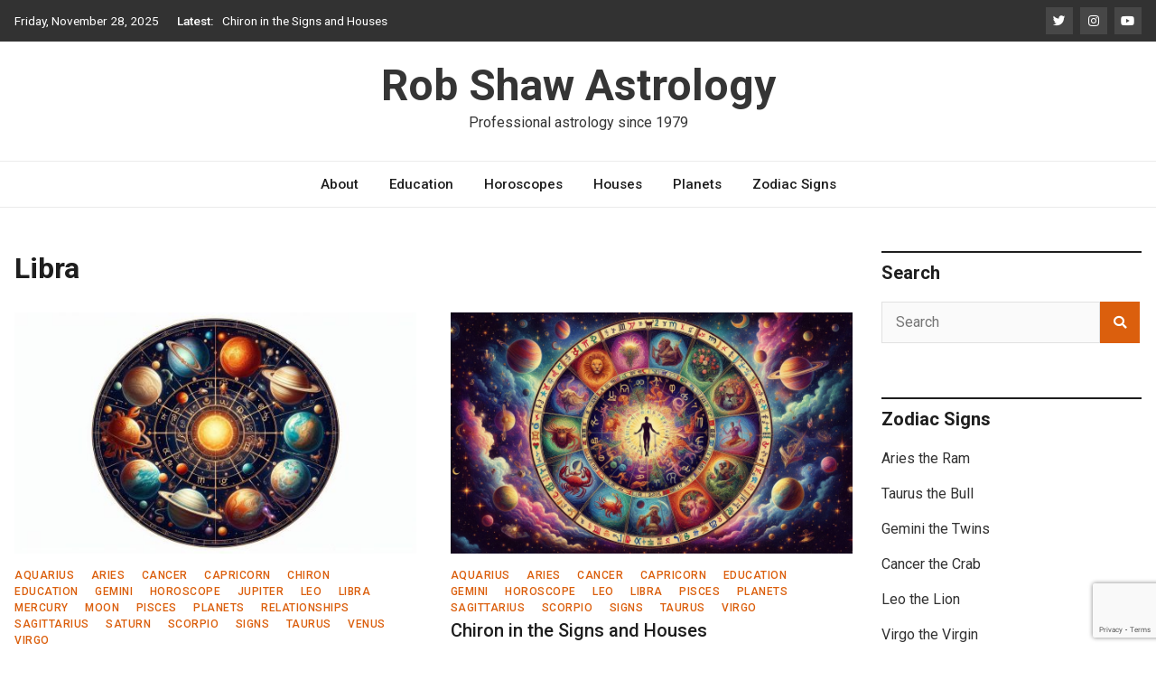

--- FILE ---
content_type: text/html; charset=UTF-8
request_url: https://www.robshawastrology.ca/tag/libra/
body_size: 10966
content:
<!doctype html>
<html lang="en-US">
<head>
	<meta charset="UTF-8">
	<meta name="viewport" content="width=device-width, initial-scale=1">
	<link rel="profile" href="https://gmpg.org/xfn/11">

	<meta name='robots' content='index, follow, max-image-preview:large, max-snippet:-1, max-video-preview:-1' />
	<style>img:is([sizes="auto" i], [sizes^="auto," i]) { contain-intrinsic-size: 3000px 1500px }</style>
	
	<!-- This site is optimized with the Yoast SEO plugin v26.4 - https://yoast.com/wordpress/plugins/seo/ -->
	<title>Libra Archives &#8211; Rob Shaw Astrology</title>
	<link rel="canonical" href="https://www.robshawastrology.ca/tag/libra/" />
	<meta property="og:locale" content="en_US" />
	<meta property="og:type" content="article" />
	<meta property="og:title" content="Libra Archives &#8211; Rob Shaw Astrology" />
	<meta property="og:url" content="https://www.robshawastrology.ca/tag/libra/" />
	<meta property="og:site_name" content="Rob Shaw Astrology" />
	<meta name="twitter:card" content="summary_large_image" />
	<meta name="twitter:site" content="@AstrologyRob" />
	<script type="application/ld+json" class="yoast-schema-graph">{"@context":"https://schema.org","@graph":[{"@type":"CollectionPage","@id":"https://www.robshawastrology.ca/tag/libra/","url":"https://www.robshawastrology.ca/tag/libra/","name":"Libra Archives &#8211; Rob Shaw Astrology","isPartOf":{"@id":"https://www.robshawastrology.ca/#website"},"primaryImageOfPage":{"@id":"https://www.robshawastrology.ca/tag/libra/#primaryimage"},"image":{"@id":"https://www.robshawastrology.ca/tag/libra/#primaryimage"},"thumbnailUrl":"https://www.robshawastrology.ca/wp-content/uploads/2025/02/af477b69-4280-4a0b-8b7a-f4924fda3869.jpg","breadcrumb":{"@id":"https://www.robshawastrology.ca/tag/libra/#breadcrumb"},"inLanguage":"en-US"},{"@type":"ImageObject","inLanguage":"en-US","@id":"https://www.robshawastrology.ca/tag/libra/#primaryimage","url":"https://www.robshawastrology.ca/wp-content/uploads/2025/02/af477b69-4280-4a0b-8b7a-f4924fda3869.jpg","contentUrl":"https://www.robshawastrology.ca/wp-content/uploads/2025/02/af477b69-4280-4a0b-8b7a-f4924fda3869.jpg","width":1792,"height":1024,"caption":"fanciful horoscope with planets"},{"@type":"BreadcrumbList","@id":"https://www.robshawastrology.ca/tag/libra/#breadcrumb","itemListElement":[{"@type":"ListItem","position":1,"name":"Home","item":"https://www.robshawastrology.ca/"},{"@type":"ListItem","position":2,"name":"Libra"}]},{"@type":"WebSite","@id":"https://www.robshawastrology.ca/#website","url":"https://www.robshawastrology.ca/","name":"Rob Shaw Astrology","description":"Professional astrology since 1979","publisher":{"@id":"https://www.robshawastrology.ca/#organization"},"potentialAction":[{"@type":"SearchAction","target":{"@type":"EntryPoint","urlTemplate":"https://www.robshawastrology.ca/?s={search_term_string}"},"query-input":{"@type":"PropertyValueSpecification","valueRequired":true,"valueName":"search_term_string"}}],"inLanguage":"en-US"},{"@type":"Organization","@id":"https://www.robshawastrology.ca/#organization","name":"Rob Shaw Astrology","url":"https://www.robshawastrology.ca/","logo":{"@type":"ImageObject","inLanguage":"en-US","@id":"https://www.robshawastrology.ca/#/schema/logo/image/","url":"https://www.robshawastrology.ca/wp-content/uploads/2020/12/RobShawAstrologyLogo.png","contentUrl":"https://www.robshawastrology.ca/wp-content/uploads/2020/12/RobShawAstrologyLogo.png","width":461,"height":101,"caption":"Rob Shaw Astrology"},"image":{"@id":"https://www.robshawastrology.ca/#/schema/logo/image/"},"sameAs":["https://x.com/AstrologyRob","https://www.instagram.com/robshawastrology/","https://www.youtube.com/channel/UCbN1msX6dxP5RY1Ux64w9Ag"]}]}</script>
	<!-- / Yoast SEO plugin. -->


<link rel='dns-prefetch' href='//fonts.googleapis.com' />
<link rel="alternate" type="application/rss+xml" title="Rob Shaw Astrology &raquo; Feed" href="https://www.robshawastrology.ca/feed/" />
<link rel="alternate" type="application/rss+xml" title="Rob Shaw Astrology &raquo; Comments Feed" href="https://www.robshawastrology.ca/comments/feed/" />
<link rel="alternate" type="application/rss+xml" title="Rob Shaw Astrology &raquo; Libra Tag Feed" href="https://www.robshawastrology.ca/tag/libra/feed/" />
<script type="text/javascript">
/* <![CDATA[ */
window._wpemojiSettings = {"baseUrl":"https:\/\/s.w.org\/images\/core\/emoji\/16.0.1\/72x72\/","ext":".png","svgUrl":"https:\/\/s.w.org\/images\/core\/emoji\/16.0.1\/svg\/","svgExt":".svg","source":{"concatemoji":"https:\/\/www.robshawastrology.ca\/wp-includes\/js\/wp-emoji-release.min.js?ver=6.8.3"}};
/*! This file is auto-generated */
!function(s,n){var o,i,e;function c(e){try{var t={supportTests:e,timestamp:(new Date).valueOf()};sessionStorage.setItem(o,JSON.stringify(t))}catch(e){}}function p(e,t,n){e.clearRect(0,0,e.canvas.width,e.canvas.height),e.fillText(t,0,0);var t=new Uint32Array(e.getImageData(0,0,e.canvas.width,e.canvas.height).data),a=(e.clearRect(0,0,e.canvas.width,e.canvas.height),e.fillText(n,0,0),new Uint32Array(e.getImageData(0,0,e.canvas.width,e.canvas.height).data));return t.every(function(e,t){return e===a[t]})}function u(e,t){e.clearRect(0,0,e.canvas.width,e.canvas.height),e.fillText(t,0,0);for(var n=e.getImageData(16,16,1,1),a=0;a<n.data.length;a++)if(0!==n.data[a])return!1;return!0}function f(e,t,n,a){switch(t){case"flag":return n(e,"\ud83c\udff3\ufe0f\u200d\u26a7\ufe0f","\ud83c\udff3\ufe0f\u200b\u26a7\ufe0f")?!1:!n(e,"\ud83c\udde8\ud83c\uddf6","\ud83c\udde8\u200b\ud83c\uddf6")&&!n(e,"\ud83c\udff4\udb40\udc67\udb40\udc62\udb40\udc65\udb40\udc6e\udb40\udc67\udb40\udc7f","\ud83c\udff4\u200b\udb40\udc67\u200b\udb40\udc62\u200b\udb40\udc65\u200b\udb40\udc6e\u200b\udb40\udc67\u200b\udb40\udc7f");case"emoji":return!a(e,"\ud83e\udedf")}return!1}function g(e,t,n,a){var r="undefined"!=typeof WorkerGlobalScope&&self instanceof WorkerGlobalScope?new OffscreenCanvas(300,150):s.createElement("canvas"),o=r.getContext("2d",{willReadFrequently:!0}),i=(o.textBaseline="top",o.font="600 32px Arial",{});return e.forEach(function(e){i[e]=t(o,e,n,a)}),i}function t(e){var t=s.createElement("script");t.src=e,t.defer=!0,s.head.appendChild(t)}"undefined"!=typeof Promise&&(o="wpEmojiSettingsSupports",i=["flag","emoji"],n.supports={everything:!0,everythingExceptFlag:!0},e=new Promise(function(e){s.addEventListener("DOMContentLoaded",e,{once:!0})}),new Promise(function(t){var n=function(){try{var e=JSON.parse(sessionStorage.getItem(o));if("object"==typeof e&&"number"==typeof e.timestamp&&(new Date).valueOf()<e.timestamp+604800&&"object"==typeof e.supportTests)return e.supportTests}catch(e){}return null}();if(!n){if("undefined"!=typeof Worker&&"undefined"!=typeof OffscreenCanvas&&"undefined"!=typeof URL&&URL.createObjectURL&&"undefined"!=typeof Blob)try{var e="postMessage("+g.toString()+"("+[JSON.stringify(i),f.toString(),p.toString(),u.toString()].join(",")+"));",a=new Blob([e],{type:"text/javascript"}),r=new Worker(URL.createObjectURL(a),{name:"wpTestEmojiSupports"});return void(r.onmessage=function(e){c(n=e.data),r.terminate(),t(n)})}catch(e){}c(n=g(i,f,p,u))}t(n)}).then(function(e){for(var t in e)n.supports[t]=e[t],n.supports.everything=n.supports.everything&&n.supports[t],"flag"!==t&&(n.supports.everythingExceptFlag=n.supports.everythingExceptFlag&&n.supports[t]);n.supports.everythingExceptFlag=n.supports.everythingExceptFlag&&!n.supports.flag,n.DOMReady=!1,n.readyCallback=function(){n.DOMReady=!0}}).then(function(){return e}).then(function(){var e;n.supports.everything||(n.readyCallback(),(e=n.source||{}).concatemoji?t(e.concatemoji):e.wpemoji&&e.twemoji&&(t(e.twemoji),t(e.wpemoji)))}))}((window,document),window._wpemojiSettings);
/* ]]> */
</script>
<style id='wp-emoji-styles-inline-css' type='text/css'>

	img.wp-smiley, img.emoji {
		display: inline !important;
		border: none !important;
		box-shadow: none !important;
		height: 1em !important;
		width: 1em !important;
		margin: 0 0.07em !important;
		vertical-align: -0.1em !important;
		background: none !important;
		padding: 0 !important;
	}
</style>
<link rel='stylesheet' id='wp-block-library-css' href='https://www.robshawastrology.ca/wp-includes/css/dist/block-library/style.min.css?ver=6.8.3' type='text/css' media='all' />
<style id='classic-theme-styles-inline-css' type='text/css'>
/*! This file is auto-generated */
.wp-block-button__link{color:#fff;background-color:#32373c;border-radius:9999px;box-shadow:none;text-decoration:none;padding:calc(.667em + 2px) calc(1.333em + 2px);font-size:1.125em}.wp-block-file__button{background:#32373c;color:#fff;text-decoration:none}
</style>
<style id='global-styles-inline-css' type='text/css'>
:root{--wp--preset--aspect-ratio--square: 1;--wp--preset--aspect-ratio--4-3: 4/3;--wp--preset--aspect-ratio--3-4: 3/4;--wp--preset--aspect-ratio--3-2: 3/2;--wp--preset--aspect-ratio--2-3: 2/3;--wp--preset--aspect-ratio--16-9: 16/9;--wp--preset--aspect-ratio--9-16: 9/16;--wp--preset--color--black: #000000;--wp--preset--color--cyan-bluish-gray: #abb8c3;--wp--preset--color--white: #ffffff;--wp--preset--color--pale-pink: #f78da7;--wp--preset--color--vivid-red: #cf2e2e;--wp--preset--color--luminous-vivid-orange: #ff6900;--wp--preset--color--luminous-vivid-amber: #fcb900;--wp--preset--color--light-green-cyan: #7bdcb5;--wp--preset--color--vivid-green-cyan: #00d084;--wp--preset--color--pale-cyan-blue: #8ed1fc;--wp--preset--color--vivid-cyan-blue: #0693e3;--wp--preset--color--vivid-purple: #9b51e0;--wp--preset--gradient--vivid-cyan-blue-to-vivid-purple: linear-gradient(135deg,rgba(6,147,227,1) 0%,rgb(155,81,224) 100%);--wp--preset--gradient--light-green-cyan-to-vivid-green-cyan: linear-gradient(135deg,rgb(122,220,180) 0%,rgb(0,208,130) 100%);--wp--preset--gradient--luminous-vivid-amber-to-luminous-vivid-orange: linear-gradient(135deg,rgba(252,185,0,1) 0%,rgba(255,105,0,1) 100%);--wp--preset--gradient--luminous-vivid-orange-to-vivid-red: linear-gradient(135deg,rgba(255,105,0,1) 0%,rgb(207,46,46) 100%);--wp--preset--gradient--very-light-gray-to-cyan-bluish-gray: linear-gradient(135deg,rgb(238,238,238) 0%,rgb(169,184,195) 100%);--wp--preset--gradient--cool-to-warm-spectrum: linear-gradient(135deg,rgb(74,234,220) 0%,rgb(151,120,209) 20%,rgb(207,42,186) 40%,rgb(238,44,130) 60%,rgb(251,105,98) 80%,rgb(254,248,76) 100%);--wp--preset--gradient--blush-light-purple: linear-gradient(135deg,rgb(255,206,236) 0%,rgb(152,150,240) 100%);--wp--preset--gradient--blush-bordeaux: linear-gradient(135deg,rgb(254,205,165) 0%,rgb(254,45,45) 50%,rgb(107,0,62) 100%);--wp--preset--gradient--luminous-dusk: linear-gradient(135deg,rgb(255,203,112) 0%,rgb(199,81,192) 50%,rgb(65,88,208) 100%);--wp--preset--gradient--pale-ocean: linear-gradient(135deg,rgb(255,245,203) 0%,rgb(182,227,212) 50%,rgb(51,167,181) 100%);--wp--preset--gradient--electric-grass: linear-gradient(135deg,rgb(202,248,128) 0%,rgb(113,206,126) 100%);--wp--preset--gradient--midnight: linear-gradient(135deg,rgb(2,3,129) 0%,rgb(40,116,252) 100%);--wp--preset--font-size--small: 13px;--wp--preset--font-size--medium: 20px;--wp--preset--font-size--large: 36px;--wp--preset--font-size--x-large: 42px;--wp--preset--spacing--20: 0.44rem;--wp--preset--spacing--30: 0.67rem;--wp--preset--spacing--40: 1rem;--wp--preset--spacing--50: 1.5rem;--wp--preset--spacing--60: 2.25rem;--wp--preset--spacing--70: 3.38rem;--wp--preset--spacing--80: 5.06rem;--wp--preset--shadow--natural: 6px 6px 9px rgba(0, 0, 0, 0.2);--wp--preset--shadow--deep: 12px 12px 50px rgba(0, 0, 0, 0.4);--wp--preset--shadow--sharp: 6px 6px 0px rgba(0, 0, 0, 0.2);--wp--preset--shadow--outlined: 6px 6px 0px -3px rgba(255, 255, 255, 1), 6px 6px rgba(0, 0, 0, 1);--wp--preset--shadow--crisp: 6px 6px 0px rgba(0, 0, 0, 1);}:where(.is-layout-flex){gap: 0.5em;}:where(.is-layout-grid){gap: 0.5em;}body .is-layout-flex{display: flex;}.is-layout-flex{flex-wrap: wrap;align-items: center;}.is-layout-flex > :is(*, div){margin: 0;}body .is-layout-grid{display: grid;}.is-layout-grid > :is(*, div){margin: 0;}:where(.wp-block-columns.is-layout-flex){gap: 2em;}:where(.wp-block-columns.is-layout-grid){gap: 2em;}:where(.wp-block-post-template.is-layout-flex){gap: 1.25em;}:where(.wp-block-post-template.is-layout-grid){gap: 1.25em;}.has-black-color{color: var(--wp--preset--color--black) !important;}.has-cyan-bluish-gray-color{color: var(--wp--preset--color--cyan-bluish-gray) !important;}.has-white-color{color: var(--wp--preset--color--white) !important;}.has-pale-pink-color{color: var(--wp--preset--color--pale-pink) !important;}.has-vivid-red-color{color: var(--wp--preset--color--vivid-red) !important;}.has-luminous-vivid-orange-color{color: var(--wp--preset--color--luminous-vivid-orange) !important;}.has-luminous-vivid-amber-color{color: var(--wp--preset--color--luminous-vivid-amber) !important;}.has-light-green-cyan-color{color: var(--wp--preset--color--light-green-cyan) !important;}.has-vivid-green-cyan-color{color: var(--wp--preset--color--vivid-green-cyan) !important;}.has-pale-cyan-blue-color{color: var(--wp--preset--color--pale-cyan-blue) !important;}.has-vivid-cyan-blue-color{color: var(--wp--preset--color--vivid-cyan-blue) !important;}.has-vivid-purple-color{color: var(--wp--preset--color--vivid-purple) !important;}.has-black-background-color{background-color: var(--wp--preset--color--black) !important;}.has-cyan-bluish-gray-background-color{background-color: var(--wp--preset--color--cyan-bluish-gray) !important;}.has-white-background-color{background-color: var(--wp--preset--color--white) !important;}.has-pale-pink-background-color{background-color: var(--wp--preset--color--pale-pink) !important;}.has-vivid-red-background-color{background-color: var(--wp--preset--color--vivid-red) !important;}.has-luminous-vivid-orange-background-color{background-color: var(--wp--preset--color--luminous-vivid-orange) !important;}.has-luminous-vivid-amber-background-color{background-color: var(--wp--preset--color--luminous-vivid-amber) !important;}.has-light-green-cyan-background-color{background-color: var(--wp--preset--color--light-green-cyan) !important;}.has-vivid-green-cyan-background-color{background-color: var(--wp--preset--color--vivid-green-cyan) !important;}.has-pale-cyan-blue-background-color{background-color: var(--wp--preset--color--pale-cyan-blue) !important;}.has-vivid-cyan-blue-background-color{background-color: var(--wp--preset--color--vivid-cyan-blue) !important;}.has-vivid-purple-background-color{background-color: var(--wp--preset--color--vivid-purple) !important;}.has-black-border-color{border-color: var(--wp--preset--color--black) !important;}.has-cyan-bluish-gray-border-color{border-color: var(--wp--preset--color--cyan-bluish-gray) !important;}.has-white-border-color{border-color: var(--wp--preset--color--white) !important;}.has-pale-pink-border-color{border-color: var(--wp--preset--color--pale-pink) !important;}.has-vivid-red-border-color{border-color: var(--wp--preset--color--vivid-red) !important;}.has-luminous-vivid-orange-border-color{border-color: var(--wp--preset--color--luminous-vivid-orange) !important;}.has-luminous-vivid-amber-border-color{border-color: var(--wp--preset--color--luminous-vivid-amber) !important;}.has-light-green-cyan-border-color{border-color: var(--wp--preset--color--light-green-cyan) !important;}.has-vivid-green-cyan-border-color{border-color: var(--wp--preset--color--vivid-green-cyan) !important;}.has-pale-cyan-blue-border-color{border-color: var(--wp--preset--color--pale-cyan-blue) !important;}.has-vivid-cyan-blue-border-color{border-color: var(--wp--preset--color--vivid-cyan-blue) !important;}.has-vivid-purple-border-color{border-color: var(--wp--preset--color--vivid-purple) !important;}.has-vivid-cyan-blue-to-vivid-purple-gradient-background{background: var(--wp--preset--gradient--vivid-cyan-blue-to-vivid-purple) !important;}.has-light-green-cyan-to-vivid-green-cyan-gradient-background{background: var(--wp--preset--gradient--light-green-cyan-to-vivid-green-cyan) !important;}.has-luminous-vivid-amber-to-luminous-vivid-orange-gradient-background{background: var(--wp--preset--gradient--luminous-vivid-amber-to-luminous-vivid-orange) !important;}.has-luminous-vivid-orange-to-vivid-red-gradient-background{background: var(--wp--preset--gradient--luminous-vivid-orange-to-vivid-red) !important;}.has-very-light-gray-to-cyan-bluish-gray-gradient-background{background: var(--wp--preset--gradient--very-light-gray-to-cyan-bluish-gray) !important;}.has-cool-to-warm-spectrum-gradient-background{background: var(--wp--preset--gradient--cool-to-warm-spectrum) !important;}.has-blush-light-purple-gradient-background{background: var(--wp--preset--gradient--blush-light-purple) !important;}.has-blush-bordeaux-gradient-background{background: var(--wp--preset--gradient--blush-bordeaux) !important;}.has-luminous-dusk-gradient-background{background: var(--wp--preset--gradient--luminous-dusk) !important;}.has-pale-ocean-gradient-background{background: var(--wp--preset--gradient--pale-ocean) !important;}.has-electric-grass-gradient-background{background: var(--wp--preset--gradient--electric-grass) !important;}.has-midnight-gradient-background{background: var(--wp--preset--gradient--midnight) !important;}.has-small-font-size{font-size: var(--wp--preset--font-size--small) !important;}.has-medium-font-size{font-size: var(--wp--preset--font-size--medium) !important;}.has-large-font-size{font-size: var(--wp--preset--font-size--large) !important;}.has-x-large-font-size{font-size: var(--wp--preset--font-size--x-large) !important;}
:where(.wp-block-post-template.is-layout-flex){gap: 1.25em;}:where(.wp-block-post-template.is-layout-grid){gap: 1.25em;}
:where(.wp-block-columns.is-layout-flex){gap: 2em;}:where(.wp-block-columns.is-layout-grid){gap: 2em;}
:root :where(.wp-block-pullquote){font-size: 1.5em;line-height: 1.6;}
</style>
<link rel='stylesheet' id='contact-form-7-css' href='https://www.robshawastrology.ca/wp-content/plugins/contact-form-7/includes/css/styles.css?ver=6.1.3' type='text/css' media='all' />
<link rel='stylesheet' id='bootstrap-4-css' href='https://www.robshawastrology.ca/wp-content/themes/magazinebook/css/bootstrap.css?ver=4.4.1' type='text/css' media='all' />
<link rel='stylesheet' id='fontawesome-5-css' href='https://www.robshawastrology.ca/wp-content/themes/magazinebook/css/font-awesome.css?ver=5.13.0' type='text/css' media='all' />
<link rel='stylesheet' id='splide-css-css' href='https://www.robshawastrology.ca/wp-content/themes/magazinebook/css/splide.min.css?ver=2.3.1' type='text/css' media='all' />
<link rel='stylesheet' id='magazinebook-style-css' href='https://www.robshawastrology.ca/wp-content/themes/magazinebook/style.css?ver=1.0.9' type='text/css' media='all' />
<style id='magazinebook-style-inline-css' type='text/css'>

			a, .main-navigation li:hover > a, .main-navigation li.focus > a,
			.widget a:hover,
			.top-header-bar.mb-light-top-bar .mb-latest-posts a,
			.mb-simple-featured-posts .cat-links a,
			.widget .cat-links a {
				color: #db5f0d;
			}
			.main-navigation .current_page_item > a,
			.main-navigation .current-menu-item > a,
			.main-navigation .current_page_ancestor > a,
			.main-navigation .current-menu-ancestor > a {
				color: #db5f0d;
  				border-bottom: 2px solid #db5f0d;
			}
			.mb-read-more {
				background-color: #db5f0d;
			}
			input[type='reset'], input[type='button'], input[type='submit'], button {
				background-color: #db5f0d;
			}
			.search-form button.search-icon {
				border-top: 1px solid #db5f0d;
			}
		
</style>
<link rel='stylesheet' id='magazinebook-fonts-option2-css' href='//fonts.googleapis.com/css2?family=Roboto%3Aital%2Cwght%400%2C400%3B0%2C500%3B0%2C700%3B1%2C400&#038;display=swap&#038;ver=1.0.9' type='text/css' media='all' />
<style id='magazinebook-fonts-option2-inline-css' type='text/css'>

		body, button, input, select, optgroup, textarea {
			font-family: 'Roboto', sans-serif;
		}
		h1, h2, h3, h4, h5, h6, .h1, .h2, .h3, .h4, .h5, .h6 {
			font-weight: 500;
		}
		.entry-title {
			font-family: 'Roboto', sans-serif;
			font-weight: 500;
		}
		.main-navigation, .mb-read-more, .cat-links, input[type='reset'], input[type='button'], input[type='submit'], button, #respond form label {
			font-family: 'Roboto', sans-serif;
			font-weight: 500;
		}
		.widget .widget-title, .widget .widgettitle, .site-header .site-title, .page-title, .comments-title, .comment-reply-title {
			font-family: 'Roboto', sans-serif;
			font-weight: 700;
		}
		
</style>
<script type="text/javascript" src="https://www.robshawastrology.ca/wp-includes/js/jquery/jquery.min.js?ver=3.7.1" id="jquery-core-js"></script>
<script type="text/javascript" src="https://www.robshawastrology.ca/wp-includes/js/jquery/jquery-migrate.min.js?ver=3.4.1" id="jquery-migrate-js"></script>
<link rel="https://api.w.org/" href="https://www.robshawastrology.ca/wp-json/" /><link rel="alternate" title="JSON" type="application/json" href="https://www.robshawastrology.ca/wp-json/wp/v2/tags/24" /><link rel="EditURI" type="application/rsd+xml" title="RSD" href="https://www.robshawastrology.ca/xmlrpc.php?rsd" />
<meta name="generator" content="WordPress 6.8.3" />
		<style type="text/css">
					.site-title a,
			.site-description {
				color: #353535;
			}
				</style>
		<link rel="icon" href="https://www.robshawastrology.ca/wp-content/uploads/2025/02/cropped-fe72da80-7a7f-4fc6-8523-b759c4138e71-32x32.jpg" sizes="32x32" />
<link rel="icon" href="https://www.robshawastrology.ca/wp-content/uploads/2025/02/cropped-fe72da80-7a7f-4fc6-8523-b759c4138e71-192x192.jpg" sizes="192x192" />
<link rel="apple-touch-icon" href="https://www.robshawastrology.ca/wp-content/uploads/2025/02/cropped-fe72da80-7a7f-4fc6-8523-b759c4138e71-180x180.jpg" />
<meta name="msapplication-TileImage" content="https://www.robshawastrology.ca/wp-content/uploads/2025/02/cropped-fe72da80-7a7f-4fc6-8523-b759c4138e71-270x270.jpg" />
</head>

<body class="archive tag tag-libra tag-24 wp-embed-responsive wp-theme-magazinebook hfeed no-sidebar theme-sticky-menu">



<div id="page" class="site">
	<a class="skip-link screen-reader-text" href="#content">Skip to content</a>

			<div class="top-header-bar ">
			<div class="container top-header-container">
				<div class="row align-items-center">
					<div class="col-md-8 px-lg-3">
													<span class="mb-header-date">
							Friday, November 28, 2025							</span>
									<div class="mb-latest-posts">
			<span class="mb-latest-posts-label">Latest: </span>
			<div class="top-ticker-wrap">
				<ul class="mb-latest-posts-list">
											<li>
							<a href="https://www.robshawastrology.ca/chiron-in-the-signs-with-their-ruling-planets/" title="Chiron in the Elements and in Aspect with Planets">Chiron in the Elements and in Aspect with Planets</a>
						</li>
												<li>
							<a href="https://www.robshawastrology.ca/chiron-in-the-signs-and-houses/" title="Chiron in the Signs and Houses">Chiron in the Signs and Houses</a>
						</li>
												<li>
							<a href="https://www.robshawastrology.ca/venus-retrograde-2025-time-to-review-our-identity-and-relationships/" title="Venus Retrograde 2025: Time to Review our Identity and Relationships">Venus Retrograde 2025: Time to Review our Identity and Relationships</a>
						</li>
												<li>
							<a href="https://www.robshawastrology.ca/mars-retrograde-2024-2025-through-the-sun-signs/" title="Mars Retrograde 2024-2025 Through the Sun Signs">Mars Retrograde 2024-2025 Through the Sun Signs</a>
						</li>
												<li>
							<a href="https://www.robshawastrology.ca/mercury-retrograde-survival-guide/" title="Mercury Retrograde Survival Guide">Mercury Retrograde Survival Guide</a>
						</li>
										</ul>
			</div>
		</div>
							</div>
					<div class="col-md-4 text-right px-lg-3">
							<div class="mb-social-links">
		<ul>
								<li>
						<a href="https://twitter.com/AstrologyRob" target="_blank"><i class="fab fa-twitter"></i></a>
					</li>
										<li>
						<a href="https://www.instagram.com/robshawastrology/" target="_blank"><i class="fab fa-instagram"></i></a>
					</li>
										<li>
						<a href="https://www.youtube.com/channel/UCbN1msX6dxP5RY1Ux64w9Ag" target="_blank"><i class="fab fa-youtube"></i></a>
					</li>
							</ul>
	</div>
						</div>
				</div>
			</div><!-- /.container -->
		</div><!-- /.top-header-bar -->
		
			<header id="masthead" class="site-header">
		<div class="main-header-bar mb-header-design-1">
			<div class="container">
				<div class="row align-items-center site-header-row">
					<div class="col-md-12 text-center">
						<div class="site-branding">
															<p class="site-title"><a href="https://www.robshawastrology.ca/" rel="home">Rob Shaw Astrology</a></p>
																<p class="site-description">Professional astrology since 1979</p>
													</div><!-- .site-branding -->
					</div>
				</div><!-- .row -->
			</div><!-- .container -->
		</div><!-- /.main-header-bar -->
	</header><!-- #masthead -->

	<div class="main-header-nav-bar mb-header-design-1">
		<div class="container">
			<div class="row align-items-center primary-nav-row">
				<div class="col-md-12 text-center">
					<nav id="site-navigation" class="main-navigation">
						<button class="menu-toggle" aria-controls="primary-menu" aria-expanded="false"><i class="fas fa-bars"></i></button>
						<div class="menu-primary-menu-container"><ul id="primary-menu" class="menu"><li id="menu-item-55" class="menu-item menu-item-type-post_type menu-item-object-page menu-item-has-children menu-item-55"><a href="https://www.robshawastrology.ca/about/">About</a>
<ul class="sub-menu">
	<li id="menu-item-712" class="menu-item menu-item-type-post_type menu-item-object-page menu-item-712"><a href="https://www.robshawastrology.ca/agreement-of-services/">Agreement of Services</a></li>
	<li id="menu-item-271" class="menu-item menu-item-type-post_type menu-item-object-page menu-item-271"><a href="https://www.robshawastrology.ca/contact-us/">Contact Us</a></li>
	<li id="menu-item-668" class="menu-item menu-item-type-post_type menu-item-object-page menu-item-668"><a href="https://www.robshawastrology.ca/faq/">FAQ – Frequently Asked Questions</a></li>
	<li id="menu-item-678" class="menu-item menu-item-type-post_type menu-item-object-page menu-item-privacy-policy menu-item-678"><a rel="privacy-policy" href="https://www.robshawastrology.ca/privacy-policy/">Privacy Policy</a></li>
	<li id="menu-item-764" class="menu-item menu-item-type-post_type menu-item-object-page menu-item-764"><a href="https://www.robshawastrology.ca/purchase/">Purchase</a></li>
	<li id="menu-item-272" class="menu-item menu-item-type-post_type menu-item-object-page menu-item-272"><a href="https://www.robshawastrology.ca/robs-bio/">Rob’s Bio</a></li>
	<li id="menu-item-1249" class="menu-item menu-item-type-post_type menu-item-object-page menu-item-1249"><a href="https://www.robshawastrology.ca/testimonials/">Testimonials</a></li>
</ul>
</li>
<li id="menu-item-273" class="menu-item menu-item-type-post_type menu-item-object-page menu-item-has-children menu-item-273"><a href="https://www.robshawastrology.ca/education/">Education</a>
<ul class="sub-menu">
	<li id="menu-item-319" class="menu-item menu-item-type-post_type menu-item-object-page menu-item-319"><a href="https://www.robshawastrology.ca/aspects/">Aspects</a></li>
	<li id="menu-item-2457" class="menu-item menu-item-type-post_type menu-item-object-page menu-item-2457"><a href="https://www.robshawastrology.ca/education/glossary/">Glossary</a></li>
	<li id="menu-item-274" class="menu-item menu-item-type-post_type menu-item-object-page menu-item-274"><a href="https://www.robshawastrology.ca/history-of-astrology/">History of Astrology</a></li>
	<li id="menu-item-277" class="menu-item menu-item-type-post_type menu-item-object-page menu-item-277"><a href="https://www.robshawastrology.ca/physiology/">Physiology</a></li>
	<li id="menu-item-276" class="menu-item menu-item-type-post_type menu-item-object-page menu-item-276"><a href="https://www.robshawastrology.ca/qualities/">Qualities</a></li>
	<li id="menu-item-2448" class="menu-item menu-item-type-post_type menu-item-object-page menu-item-2448"><a href="https://www.robshawastrology.ca/resources/">Resources</a></li>
</ul>
</li>
<li id="menu-item-255" class="menu-item menu-item-type-post_type menu-item-object-page menu-item-has-children menu-item-255"><a href="https://www.robshawastrology.ca/horoscopes/">Horoscopes</a>
<ul class="sub-menu">
	<li id="menu-item-4533" class="menu-item menu-item-type-post_type menu-item-object-page menu-item-4533"><a href="https://www.robshawastrology.ca/quarterly-horoscope-subscription/">NEW! Quarterly Horoscope Subscription</a></li>
	<li id="menu-item-257" class="menu-item menu-item-type-post_type menu-item-object-page menu-item-257"><a href="https://www.robshawastrology.ca/adult-horoscope-reading/">Adult Horoscope Reading</a></li>
	<li id="menu-item-1912" class="menu-item menu-item-type-post_type menu-item-object-page menu-item-1912"><a href="https://www.robshawastrology.ca/child-horoscope-reading/">Child Horoscope Reading</a></li>
	<li id="menu-item-1913" class="menu-item menu-item-type-post_type menu-item-object-page menu-item-1913"><a href="https://www.robshawastrology.ca/past-life-reading/">Past Life Reading</a></li>
	<li id="menu-item-2171" class="menu-item menu-item-type-post_type menu-item-object-page menu-item-2171"><a href="https://www.robshawastrology.ca/relationship-horoscope-reading/">Relationship Horoscope Reading</a></li>
</ul>
</li>
<li id="menu-item-278" class="menu-item menu-item-type-post_type menu-item-object-page menu-item-278"><a href="https://www.robshawastrology.ca/houses/">Houses</a></li>
<li id="menu-item-279" class="menu-item menu-item-type-post_type menu-item-object-page menu-item-has-children menu-item-279"><a href="https://www.robshawastrology.ca/planets/">Planets</a>
<ul class="sub-menu">
	<li id="menu-item-1872" class="menu-item menu-item-type-post_type menu-item-object-page menu-item-1872"><a href="https://www.robshawastrology.ca/sun/">Sun</a></li>
	<li id="menu-item-1873" class="menu-item menu-item-type-post_type menu-item-object-page menu-item-1873"><a href="https://www.robshawastrology.ca/moon/">Moon</a></li>
	<li id="menu-item-1874" class="menu-item menu-item-type-post_type menu-item-object-page menu-item-1874"><a href="https://www.robshawastrology.ca/mercury/">Mercury</a></li>
	<li id="menu-item-1875" class="menu-item menu-item-type-post_type menu-item-object-page menu-item-1875"><a href="https://www.robshawastrology.ca/venus/">Venus</a></li>
	<li id="menu-item-1876" class="menu-item menu-item-type-post_type menu-item-object-page menu-item-1876"><a href="https://www.robshawastrology.ca/mars/">Mars</a></li>
	<li id="menu-item-1877" class="menu-item menu-item-type-post_type menu-item-object-page menu-item-1877"><a href="https://www.robshawastrology.ca/jupiter/">Jupiter</a></li>
	<li id="menu-item-1878" class="menu-item menu-item-type-post_type menu-item-object-page menu-item-1878"><a href="https://www.robshawastrology.ca/saturn/">Saturn</a></li>
	<li id="menu-item-1882" class="menu-item menu-item-type-post_type menu-item-object-page menu-item-home menu-item-1882"><a href="https://www.robshawastrology.ca/chiron/">Chiron</a></li>
	<li id="menu-item-1879" class="menu-item menu-item-type-post_type menu-item-object-page menu-item-1879"><a href="https://www.robshawastrology.ca/uranus/">Uranus</a></li>
	<li id="menu-item-1880" class="menu-item menu-item-type-post_type menu-item-object-page menu-item-1880"><a href="https://www.robshawastrology.ca/neptune/">Neptune</a></li>
	<li id="menu-item-1881" class="menu-item menu-item-type-post_type menu-item-object-page menu-item-1881"><a href="https://www.robshawastrology.ca/pluto/">Pluto</a></li>
</ul>
</li>
<li id="menu-item-258" class="menu-item menu-item-type-post_type menu-item-object-page menu-item-has-children menu-item-258"><a href="https://www.robshawastrology.ca/signs/">Zodiac Signs</a>
<ul class="sub-menu">
	<li id="menu-item-259" class="menu-item menu-item-type-post_type menu-item-object-page menu-item-259"><a href="https://www.robshawastrology.ca/aries/">Aries the Ram</a></li>
	<li id="menu-item-260" class="menu-item menu-item-type-post_type menu-item-object-page menu-item-260"><a href="https://www.robshawastrology.ca/taurus/">Taurus the Bull</a></li>
	<li id="menu-item-261" class="menu-item menu-item-type-post_type menu-item-object-page menu-item-261"><a href="https://www.robshawastrology.ca/gemini/">Gemini the Twins</a></li>
	<li id="menu-item-262" class="menu-item menu-item-type-post_type menu-item-object-page menu-item-262"><a href="https://www.robshawastrology.ca/cancer/">Cancer the Crab</a></li>
	<li id="menu-item-263" class="menu-item menu-item-type-post_type menu-item-object-page menu-item-263"><a href="https://www.robshawastrology.ca/leo/">Leo the Lion</a></li>
	<li id="menu-item-264" class="menu-item menu-item-type-post_type menu-item-object-page menu-item-264"><a href="https://www.robshawastrology.ca/virgo/">Virgo the Virgin</a></li>
	<li id="menu-item-265" class="menu-item menu-item-type-post_type menu-item-object-page menu-item-265"><a href="https://www.robshawastrology.ca/libra/">Libra the Scales</a></li>
	<li id="menu-item-266" class="menu-item menu-item-type-post_type menu-item-object-page menu-item-266"><a href="https://www.robshawastrology.ca/scorpio/">Scorpio the Scorpion</a></li>
	<li id="menu-item-267" class="menu-item menu-item-type-post_type menu-item-object-page menu-item-267"><a href="https://www.robshawastrology.ca/sagittarius/">Sagittarius the Archer</a></li>
	<li id="menu-item-268" class="menu-item menu-item-type-post_type menu-item-object-page menu-item-268"><a href="https://www.robshawastrology.ca/capricorn/">Capricorn the Sea-Goat</a></li>
	<li id="menu-item-269" class="menu-item menu-item-type-post_type menu-item-object-page menu-item-269"><a href="https://www.robshawastrology.ca/aquarius/">Aquarius the Water-Bearer</a></li>
	<li id="menu-item-270" class="menu-item menu-item-type-post_type menu-item-object-page menu-item-270"><a href="https://www.robshawastrology.ca/pisces/">Pisces the Fishes</a></li>
</ul>
</li>
</ul></div>					</nav><!-- #site-navigation -->
				</div>
			</div><!-- .row -->
		</div><!-- .container -->
	</div><!-- /.main-header-nav-bar -->
	
	
		<div id="content" class="site-content">

<div class="container">
	<div class="row justify-content-center">
		<div id="primary" class="content-area col-md-9 px-lg-3 ">
			<main id="main" class="site-main">

			
				<header class="page-header">
									<h1 class="page-title tag-title">Libra</h1>
									</header><!-- .page-header -->

				
<article id="post-6651" class="post-6651 post type-post status-publish format-standard has-post-thumbnail hentry category-aquarius category-aries category-cancer category-capricorn category-chiron category-education category-gemini category-horoscope category-jupiter category-leo category-libra category-mercury category-moon category-pisces category-planets category-relationships category-sagittarius category-saturn category-scorpio category-signs category-taurus category-venus category-virgo tag-aquarius tag-aries tag-cancer tag-capricorn tag-chiron tag-gemini tag-houses tag-jupiter tag-leo tag-libra tag-mars tag-mercury tag-moon tag-neptune tag-pisces tag-planets tag-pluto tag-sagittarius tag-saturn tag-scorpio tag-signs tag-sun tag-taurus tag-uranus tag-venus tag-virgo">

	
			
			<a class="post-thumbnail" href="https://www.robshawastrology.ca/chiron-in-the-signs-with-their-ruling-planets/" aria-hidden="true" tabindex="-1">
				<img width="501" height="300" src="https://www.robshawastrology.ca/wp-content/uploads/2025/02/af477b69-4280-4a0b-8b7a-f4924fda3869-501x300.jpg" class="attachment-magazinebook-featured-image-medium size-magazinebook-featured-image-medium wp-post-image" alt="Chiron in the Elements and in Aspect with Planets" decoding="async" fetchpriority="high" />			</a>

			
	<span class="cat-links"><a href="https://www.robshawastrology.ca/category/aquarius/" rel="category tag">Aquarius</a>&nbsp;<a href="https://www.robshawastrology.ca/category/aries/" rel="category tag">Aries</a>&nbsp;<a href="https://www.robshawastrology.ca/category/cancer/" rel="category tag">Cancer</a>&nbsp;<a href="https://www.robshawastrology.ca/category/capricorn/" rel="category tag">Capricorn</a>&nbsp;<a href="https://www.robshawastrology.ca/category/chiron/" rel="category tag">Chiron</a>&nbsp;<a href="https://www.robshawastrology.ca/category/education/" rel="category tag">Education</a>&nbsp;<a href="https://www.robshawastrology.ca/category/gemini/" rel="category tag">Gemini</a>&nbsp;<a href="https://www.robshawastrology.ca/category/horoscope/" rel="category tag">Horoscope</a>&nbsp;<a href="https://www.robshawastrology.ca/category/jupiter/" rel="category tag">Jupiter</a>&nbsp;<a href="https://www.robshawastrology.ca/category/leo/" rel="category tag">Leo</a>&nbsp;<a href="https://www.robshawastrology.ca/category/libra/" rel="category tag">Libra</a>&nbsp;<a href="https://www.robshawastrology.ca/category/mercury/" rel="category tag">Mercury</a>&nbsp;<a href="https://www.robshawastrology.ca/category/moon/" rel="category tag">Moon</a>&nbsp;<a href="https://www.robshawastrology.ca/category/pisces/" rel="category tag">Pisces</a>&nbsp;<a href="https://www.robshawastrology.ca/category/planets/" rel="category tag">Planets</a>&nbsp;<a href="https://www.robshawastrology.ca/category/relationships/" rel="category tag">Relationships</a>&nbsp;<a href="https://www.robshawastrology.ca/category/sagittarius/" rel="category tag">Sagittarius</a>&nbsp;<a href="https://www.robshawastrology.ca/category/saturn/" rel="category tag">Saturn</a>&nbsp;<a href="https://www.robshawastrology.ca/category/scorpio/" rel="category tag">Scorpio</a>&nbsp;<a href="https://www.robshawastrology.ca/category/signs/" rel="category tag">Signs</a>&nbsp;<a href="https://www.robshawastrology.ca/category/taurus/" rel="category tag">Taurus</a>&nbsp;<a href="https://www.robshawastrology.ca/category/venus/" rel="category tag">Venus</a>&nbsp;<a href="https://www.robshawastrology.ca/category/virgo/" rel="category tag">Virgo</a></span>
	<header class="entry-header">
		<h2 class="entry-title"><a href="https://www.robshawastrology.ca/chiron-in-the-signs-with-their-ruling-planets/" rel="bookmark">Chiron in the Elements and in Aspect with Planets</a></h2>			<div class="entry-meta">
				<span class="posted-on"><i class="far fa-calendar-alt"></i><a href="https://www.robshawastrology.ca/chiron-in-the-signs-with-their-ruling-planets/" rel="bookmark"><time class="entry-date published" datetime="2025-02-23T13:48:05+00:00">February 23, 2025</time><time class="updated" datetime="2025-03-02T21:52:28+00:00">March 2, 2025</time></a></span>			</div><!-- .entry-meta -->
			</header><!-- .entry-header -->

</article><!-- #post-6651 -->

<article id="post-6634" class="post-6634 post type-post status-publish format-standard has-post-thumbnail hentry category-aquarius category-aries category-cancer category-capricorn category-education category-gemini category-horoscope category-leo category-libra category-pisces category-planets category-sagittarius category-scorpio category-signs category-taurus category-virgo tag-aquarius tag-aries tag-cancer tag-capricorn tag-chiron tag-gemini tag-horoscopes tag-houses tag-leo tag-libra tag-pisces tag-sagittarius tag-scorpio tag-signs tag-taurus tag-virgo">

	
			
			<a class="post-thumbnail" href="https://www.robshawastrology.ca/chiron-in-the-signs-and-houses/" aria-hidden="true" tabindex="-1">
				<img width="501" height="300" src="https://www.robshawastrology.ca/wp-content/uploads/2025/02/horoscope-501x300.png" class="attachment-magazinebook-featured-image-medium size-magazinebook-featured-image-medium wp-post-image" alt="Chiron in the Signs and Houses" decoding="async" />			</a>

			
	<span class="cat-links"><a href="https://www.robshawastrology.ca/category/aquarius/" rel="category tag">Aquarius</a>&nbsp;<a href="https://www.robshawastrology.ca/category/aries/" rel="category tag">Aries</a>&nbsp;<a href="https://www.robshawastrology.ca/category/cancer/" rel="category tag">Cancer</a>&nbsp;<a href="https://www.robshawastrology.ca/category/capricorn/" rel="category tag">Capricorn</a>&nbsp;<a href="https://www.robshawastrology.ca/category/education/" rel="category tag">Education</a>&nbsp;<a href="https://www.robshawastrology.ca/category/gemini/" rel="category tag">Gemini</a>&nbsp;<a href="https://www.robshawastrology.ca/category/horoscope/" rel="category tag">Horoscope</a>&nbsp;<a href="https://www.robshawastrology.ca/category/leo/" rel="category tag">Leo</a>&nbsp;<a href="https://www.robshawastrology.ca/category/libra/" rel="category tag">Libra</a>&nbsp;<a href="https://www.robshawastrology.ca/category/pisces/" rel="category tag">Pisces</a>&nbsp;<a href="https://www.robshawastrology.ca/category/planets/" rel="category tag">Planets</a>&nbsp;<a href="https://www.robshawastrology.ca/category/sagittarius/" rel="category tag">Sagittarius</a>&nbsp;<a href="https://www.robshawastrology.ca/category/scorpio/" rel="category tag">Scorpio</a>&nbsp;<a href="https://www.robshawastrology.ca/category/signs/" rel="category tag">Signs</a>&nbsp;<a href="https://www.robshawastrology.ca/category/taurus/" rel="category tag">Taurus</a>&nbsp;<a href="https://www.robshawastrology.ca/category/virgo/" rel="category tag">Virgo</a></span>
	<header class="entry-header">
		<h2 class="entry-title"><a href="https://www.robshawastrology.ca/chiron-in-the-signs-and-houses/" rel="bookmark">Chiron in the Signs and Houses</a></h2>			<div class="entry-meta">
				<span class="posted-on"><i class="far fa-calendar-alt"></i><a href="https://www.robshawastrology.ca/chiron-in-the-signs-and-houses/" rel="bookmark"><time class="entry-date published" datetime="2025-02-23T13:42:12+00:00">February 23, 2025</time><time class="updated" datetime="2025-03-02T21:54:39+00:00">March 2, 2025</time></a></span>			</div><!-- .entry-meta -->
			</header><!-- .entry-header -->

</article><!-- #post-6634 -->

<article id="post-391" class="post-391 post type-post status-publish format-standard has-post-thumbnail hentry category-aquarius category-aries category-cancer category-capricorn category-education category-gemini category-horoscope category-leo category-libra category-pisces category-sagittarius category-scorpio category-signs category-taurus category-virgo tag-aquarius tag-aries tag-cancer tag-capricorn tag-gemini tag-history tag-leo tag-libra tag-pisces tag-sagittarius tag-scorpio tag-taurus tag-virgo tag-zodiac">

	
			
			<a class="post-thumbnail" href="https://www.robshawastrology.ca/the-zodiac-signs/" aria-hidden="true" tabindex="-1">
				<img width="501" height="300" src="https://www.robshawastrology.ca/wp-content/uploads/2020/06/fantasy-2542478_1920-1-501x300.jpg" class="attachment-magazinebook-featured-image-medium size-magazinebook-featured-image-medium wp-post-image" alt="The Zodiac Signs" decoding="async" />			</a>

			
	<span class="cat-links"><a href="https://www.robshawastrology.ca/category/aquarius/" rel="category tag">Aquarius</a>&nbsp;<a href="https://www.robshawastrology.ca/category/aries/" rel="category tag">Aries</a>&nbsp;<a href="https://www.robshawastrology.ca/category/cancer/" rel="category tag">Cancer</a>&nbsp;<a href="https://www.robshawastrology.ca/category/capricorn/" rel="category tag">Capricorn</a>&nbsp;<a href="https://www.robshawastrology.ca/category/education/" rel="category tag">Education</a>&nbsp;<a href="https://www.robshawastrology.ca/category/gemini/" rel="category tag">Gemini</a>&nbsp;<a href="https://www.robshawastrology.ca/category/horoscope/" rel="category tag">Horoscope</a>&nbsp;<a href="https://www.robshawastrology.ca/category/leo/" rel="category tag">Leo</a>&nbsp;<a href="https://www.robshawastrology.ca/category/libra/" rel="category tag">Libra</a>&nbsp;<a href="https://www.robshawastrology.ca/category/pisces/" rel="category tag">Pisces</a>&nbsp;<a href="https://www.robshawastrology.ca/category/sagittarius/" rel="category tag">Sagittarius</a>&nbsp;<a href="https://www.robshawastrology.ca/category/scorpio/" rel="category tag">Scorpio</a>&nbsp;<a href="https://www.robshawastrology.ca/category/signs/" rel="category tag">Signs</a>&nbsp;<a href="https://www.robshawastrology.ca/category/taurus/" rel="category tag">Taurus</a>&nbsp;<a href="https://www.robshawastrology.ca/category/virgo/" rel="category tag">Virgo</a></span>
	<header class="entry-header">
		<h2 class="entry-title"><a href="https://www.robshawastrology.ca/the-zodiac-signs/" rel="bookmark">The Zodiac Signs</a></h2>			<div class="entry-meta">
				<span class="posted-on"><i class="far fa-calendar-alt"></i><a href="https://www.robshawastrology.ca/the-zodiac-signs/" rel="bookmark"><time class="entry-date published" datetime="2020-06-29T21:45:46+00:00">June 29, 2020</time><time class="updated" datetime="2020-12-16T17:22:22+00:00">December 16, 2020</time></a></span><span class="comments-link"><i class="far fa-comment-dots"></i><a href="https://www.robshawastrology.ca/the-zodiac-signs/#respond">Leave a Comment<span class="screen-reader-text"> on The Zodiac Signs</span></a></span>			</div><!-- .entry-meta -->
			</header><!-- .entry-header -->

</article><!-- #post-391 -->
<div class="clearfix"></div>
		<ul class="default-theme-posts-navigation">
			<li class="theme-nav-previous"></li>
			<li class="theme-nav-next"></li>
		</ul>
		
			</main><!-- #main -->
		</div><!-- #primary -->

				<div class="col-md-3 px-lg-3 ">
			
<aside id="secondary" class="widget-area">
	<section id="search-2" class="widget widget_search"><h5 class="widget-title">Search</h5><form action="https://www.robshawastrology.ca/" class="search-form searchform clearfix" method="get">
	<div class="search-wrap">
		<input type="text" placeholder="Search" class="s field" name="s"><button class="search-icon" type="submit"><i class="fas fa-search"></i></button>
	</div>
</form><!-- .searchform -->
</section><section id="nav_menu-5" class="widget widget_nav_menu"><h5 class="widget-title">Zodiac Signs</h5><div class="menu-sidebar-menu-container"><ul id="menu-sidebar-menu" class="menu"><li id="menu-item-327" class="menu-item menu-item-type-post_type menu-item-object-page menu-item-327"><a href="https://www.robshawastrology.ca/aries/">Aries the Ram</a></li>
<li id="menu-item-328" class="menu-item menu-item-type-post_type menu-item-object-page menu-item-328"><a href="https://www.robshawastrology.ca/taurus/">Taurus the Bull</a></li>
<li id="menu-item-329" class="menu-item menu-item-type-post_type menu-item-object-page menu-item-329"><a href="https://www.robshawastrology.ca/gemini/">Gemini the Twins</a></li>
<li id="menu-item-330" class="menu-item menu-item-type-post_type menu-item-object-page menu-item-330"><a href="https://www.robshawastrology.ca/cancer/">Cancer the Crab</a></li>
<li id="menu-item-331" class="menu-item menu-item-type-post_type menu-item-object-page menu-item-331"><a href="https://www.robshawastrology.ca/leo/">Leo the Lion</a></li>
<li id="menu-item-332" class="menu-item menu-item-type-post_type menu-item-object-page menu-item-332"><a href="https://www.robshawastrology.ca/virgo/">Virgo the Virgin</a></li>
<li id="menu-item-333" class="menu-item menu-item-type-post_type menu-item-object-page menu-item-333"><a href="https://www.robshawastrology.ca/libra/">Libra the Scales</a></li>
<li id="menu-item-334" class="menu-item menu-item-type-post_type menu-item-object-page menu-item-334"><a href="https://www.robshawastrology.ca/scorpio/">Scorpio the Scorpion</a></li>
<li id="menu-item-335" class="menu-item menu-item-type-post_type menu-item-object-page menu-item-335"><a href="https://www.robshawastrology.ca/sagittarius/">Sagittarius the Archer</a></li>
<li id="menu-item-336" class="menu-item menu-item-type-post_type menu-item-object-page menu-item-336"><a href="https://www.robshawastrology.ca/capricorn/">Capricorn the Sea-Goat</a></li>
<li id="menu-item-337" class="menu-item menu-item-type-post_type menu-item-object-page menu-item-337"><a href="https://www.robshawastrology.ca/aquarius/">Aquarius the Water-Bearer</a></li>
<li id="menu-item-338" class="menu-item menu-item-type-post_type menu-item-object-page menu-item-338"><a href="https://www.robshawastrology.ca/pisces/">Pisces the Fishes</a></li>
</ul></div></section>
		<section id="recent-posts-2" class="widget widget_recent_entries">
		<h5 class="widget-title">Latest Articles</h5>
		<ul>
											<li>
					<a href="https://www.robshawastrology.ca/chiron-in-the-signs-with-their-ruling-planets/">Chiron in the Elements and in Aspect with Planets</a>
									</li>
											<li>
					<a href="https://www.robshawastrology.ca/chiron-in-the-signs-and-houses/">Chiron in the Signs and Houses</a>
									</li>
											<li>
					<a href="https://www.robshawastrology.ca/venus-retrograde-2025-time-to-review-our-identity-and-relationships/">Venus Retrograde 2025: Time to Review our Identity and Relationships</a>
									</li>
											<li>
					<a href="https://www.robshawastrology.ca/mars-retrograde-2024-2025-through-the-sun-signs/">Mars Retrograde 2024-2025 Through the Sun Signs</a>
									</li>
											<li>
					<a href="https://www.robshawastrology.ca/mercury-retrograde-survival-guide/">Mercury Retrograde Survival Guide</a>
									</li>
											<li>
					<a href="https://www.robshawastrology.ca/mercury-through-the-signs-and-houses/">Mercury through the Signs and Houses</a>
									</li>
											<li>
					<a href="https://www.robshawastrology.ca/moon-through-the-signs-and-houses/">Moon Through the Signs and Houses</a>
									</li>
											<li>
					<a href="https://www.robshawastrology.ca/sun-through-the-houses/">Sun Through the Houses</a>
									</li>
											<li>
					<a href="https://www.robshawastrology.ca/tips-to-reduce-pandemic-weariness-and-boredom/">Tips to Reduce Pandemic Weariness and Boredom</a>
									</li>
											<li>
					<a href="https://www.robshawastrology.ca/jupiter-saturn-conjunction/">How Will The Great Conjunction of Jupiter and Saturn Affect Me?</a>
									</li>
					</ul>

		</section><section id="archives-3" class="widget widget_archive"><h5 class="widget-title">Past Articles</h5>
			<ul>
					<li><a href='https://www.robshawastrology.ca/2025/02/'>February 2025</a></li>
	<li><a href='https://www.robshawastrology.ca/2024/12/'>December 2024</a></li>
	<li><a href='https://www.robshawastrology.ca/2021/05/'>May 2021</a></li>
	<li><a href='https://www.robshawastrology.ca/2021/04/'>April 2021</a></li>
	<li><a href='https://www.robshawastrology.ca/2021/03/'>March 2021</a></li>
	<li><a href='https://www.robshawastrology.ca/2021/02/'>February 2021</a></li>
	<li><a href='https://www.robshawastrology.ca/2020/12/'>December 2020</a></li>
	<li><a href='https://www.robshawastrology.ca/2020/11/'>November 2020</a></li>
	<li><a href='https://www.robshawastrology.ca/2020/10/'>October 2020</a></li>
	<li><a href='https://www.robshawastrology.ca/2020/09/'>September 2020</a></li>
	<li><a href='https://www.robshawastrology.ca/2020/08/'>August 2020</a></li>
	<li><a href='https://www.robshawastrology.ca/2020/07/'>July 2020</a></li>
	<li><a href='https://www.robshawastrology.ca/2020/06/'>June 2020</a></li>
			</ul>

			</section></aside><!-- #secondary -->
		</div>
			</div>
</div>


	</div><!-- #content -->

		<footer id="colophon" class="site-footer">

		
<section class="footer-widget-area">
	<div class="container">
		<div class="row justify-content-center">
			<div class="col-md-5 px-lg-3">
							</div>
			<div class="col-md-7 px-lg-3">
				<div class="row">
					<div class="col-md-4">
										</div>
					<div class="col-md-4">
										</div>
					<div class="col-md-4">
					<section id="text-3" class="widget widget_text clearfix"><h5 class="widget-title">Copyright</h5>			<div class="textwidget"><p>All information and materials on this website copyright Rob Shaw Media 1978-2021 except for images as credited. Please do not copy information without our permission. You know that&#8217;s not right and we&#8217;d be glad to give you permission to use it maybe but we have to know to what use. If looking for original astrology content click <a href="https://www.robshawastrology.ca/contact-us/" target="_blank" rel="noopener">contact us</a>.</p>
</div>
		</section>					</div>
				</div>
			</div>
		</div>
	</div>
</section>

			<div class="container">
		<div class="row">
			<div class="col-md-12 text-center">
				<div class="site-info">
					<span>
						Powered By: 						<a href="https://wordpress.org/" target="_blank">WordPress</a>
					</span>
					<span class="sep"> | </span>
					<span>
						Theme: 						<a href="https://odiethemes.com/themes/magazinebook/" target="_blank">MagazineBook</a>
						 By OdieThemes					</span>
				</div><!-- .site-info -->
			</div>
		</div>
	</div>
	
	</footer><!-- #colophon -->
	
</div><!-- #page -->


<script type="speculationrules">
{"prefetch":[{"source":"document","where":{"and":[{"href_matches":"\/*"},{"not":{"href_matches":["\/wp-*.php","\/wp-admin\/*","\/wp-content\/uploads\/*","\/wp-content\/*","\/wp-content\/plugins\/*","\/wp-content\/themes\/magazinebook\/*","\/*\\?(.+)"]}},{"not":{"selector_matches":"a[rel~=\"nofollow\"]"}},{"not":{"selector_matches":".no-prefetch, .no-prefetch a"}}]},"eagerness":"conservative"}]}
</script>
<script type="text/javascript" src="https://www.robshawastrology.ca/wp-includes/js/dist/hooks.min.js?ver=4d63a3d491d11ffd8ac6" id="wp-hooks-js"></script>
<script type="text/javascript" src="https://www.robshawastrology.ca/wp-includes/js/dist/i18n.min.js?ver=5e580eb46a90c2b997e6" id="wp-i18n-js"></script>
<script type="text/javascript" id="wp-i18n-js-after">
/* <![CDATA[ */
wp.i18n.setLocaleData( { 'text direction\u0004ltr': [ 'ltr' ] } );
/* ]]> */
</script>
<script type="text/javascript" src="https://www.robshawastrology.ca/wp-content/plugins/contact-form-7/includes/swv/js/index.js?ver=6.1.3" id="swv-js"></script>
<script type="text/javascript" id="contact-form-7-js-before">
/* <![CDATA[ */
var wpcf7 = {
    "api": {
        "root": "https:\/\/www.robshawastrology.ca\/wp-json\/",
        "namespace": "contact-form-7\/v1"
    }
};
/* ]]> */
</script>
<script type="text/javascript" src="https://www.robshawastrology.ca/wp-content/plugins/contact-form-7/includes/js/index.js?ver=6.1.3" id="contact-form-7-js"></script>
<script type="text/javascript" src="https://www.robshawastrology.ca/wp-content/themes/magazinebook/js/navigation.js?ver=1.0.9" id="magazinebook-navigation-js"></script>
<script type="text/javascript" src="https://www.robshawastrology.ca/wp-content/themes/magazinebook/js/skip-link-focus-fix.js?ver=1.0.9" id="magazinebook-skip-link-focus-fix-js"></script>
<script type="text/javascript" src="https://www.robshawastrology.ca/wp-content/themes/magazinebook/js/jquery.easy-ticker.js?ver=3.1.0" id="magazinebook-news-ticker-js"></script>
<script type="text/javascript" src="https://www.robshawastrology.ca/wp-content/themes/magazinebook/js/splide.min.js?ver=2.3.1" id="splide-js-js"></script>
<script type="text/javascript" src="https://www.robshawastrology.ca/wp-content/themes/magazinebook/js/theme.js?ver=1.0.9" id="magazinebook-theme-js-js"></script>
<script type="text/javascript" src="https://www.google.com/recaptcha/api.js?render=6LcKsbEZAAAAANkiUdfjJeqyDYJy4gYPZ-YKPb9U&amp;ver=3.0" id="google-recaptcha-js"></script>
<script type="text/javascript" src="https://www.robshawastrology.ca/wp-includes/js/dist/vendor/wp-polyfill.min.js?ver=3.15.0" id="wp-polyfill-js"></script>
<script type="text/javascript" id="wpcf7-recaptcha-js-before">
/* <![CDATA[ */
var wpcf7_recaptcha = {
    "sitekey": "6LcKsbEZAAAAANkiUdfjJeqyDYJy4gYPZ-YKPb9U",
    "actions": {
        "homepage": "homepage",
        "contactform": "contactform"
    }
};
/* ]]> */
</script>
<script type="text/javascript" src="https://www.robshawastrology.ca/wp-content/plugins/contact-form-7/modules/recaptcha/index.js?ver=6.1.3" id="wpcf7-recaptcha-js"></script>

</body>
</html>


--- FILE ---
content_type: text/html; charset=utf-8
request_url: https://www.google.com/recaptcha/api2/anchor?ar=1&k=6LcKsbEZAAAAANkiUdfjJeqyDYJy4gYPZ-YKPb9U&co=aHR0cHM6Ly93d3cucm9ic2hhd2FzdHJvbG9neS5jYTo0NDM.&hl=en&v=TkacYOdEJbdB_JjX802TMer9&size=invisible&anchor-ms=80000&execute-ms=15000&cb=qyxd1tr6zhxi
body_size: 45578
content:
<!DOCTYPE HTML><html dir="ltr" lang="en"><head><meta http-equiv="Content-Type" content="text/html; charset=UTF-8">
<meta http-equiv="X-UA-Compatible" content="IE=edge">
<title>reCAPTCHA</title>
<style type="text/css">
/* cyrillic-ext */
@font-face {
  font-family: 'Roboto';
  font-style: normal;
  font-weight: 400;
  src: url(//fonts.gstatic.com/s/roboto/v18/KFOmCnqEu92Fr1Mu72xKKTU1Kvnz.woff2) format('woff2');
  unicode-range: U+0460-052F, U+1C80-1C8A, U+20B4, U+2DE0-2DFF, U+A640-A69F, U+FE2E-FE2F;
}
/* cyrillic */
@font-face {
  font-family: 'Roboto';
  font-style: normal;
  font-weight: 400;
  src: url(//fonts.gstatic.com/s/roboto/v18/KFOmCnqEu92Fr1Mu5mxKKTU1Kvnz.woff2) format('woff2');
  unicode-range: U+0301, U+0400-045F, U+0490-0491, U+04B0-04B1, U+2116;
}
/* greek-ext */
@font-face {
  font-family: 'Roboto';
  font-style: normal;
  font-weight: 400;
  src: url(//fonts.gstatic.com/s/roboto/v18/KFOmCnqEu92Fr1Mu7mxKKTU1Kvnz.woff2) format('woff2');
  unicode-range: U+1F00-1FFF;
}
/* greek */
@font-face {
  font-family: 'Roboto';
  font-style: normal;
  font-weight: 400;
  src: url(//fonts.gstatic.com/s/roboto/v18/KFOmCnqEu92Fr1Mu4WxKKTU1Kvnz.woff2) format('woff2');
  unicode-range: U+0370-0377, U+037A-037F, U+0384-038A, U+038C, U+038E-03A1, U+03A3-03FF;
}
/* vietnamese */
@font-face {
  font-family: 'Roboto';
  font-style: normal;
  font-weight: 400;
  src: url(//fonts.gstatic.com/s/roboto/v18/KFOmCnqEu92Fr1Mu7WxKKTU1Kvnz.woff2) format('woff2');
  unicode-range: U+0102-0103, U+0110-0111, U+0128-0129, U+0168-0169, U+01A0-01A1, U+01AF-01B0, U+0300-0301, U+0303-0304, U+0308-0309, U+0323, U+0329, U+1EA0-1EF9, U+20AB;
}
/* latin-ext */
@font-face {
  font-family: 'Roboto';
  font-style: normal;
  font-weight: 400;
  src: url(//fonts.gstatic.com/s/roboto/v18/KFOmCnqEu92Fr1Mu7GxKKTU1Kvnz.woff2) format('woff2');
  unicode-range: U+0100-02BA, U+02BD-02C5, U+02C7-02CC, U+02CE-02D7, U+02DD-02FF, U+0304, U+0308, U+0329, U+1D00-1DBF, U+1E00-1E9F, U+1EF2-1EFF, U+2020, U+20A0-20AB, U+20AD-20C0, U+2113, U+2C60-2C7F, U+A720-A7FF;
}
/* latin */
@font-face {
  font-family: 'Roboto';
  font-style: normal;
  font-weight: 400;
  src: url(//fonts.gstatic.com/s/roboto/v18/KFOmCnqEu92Fr1Mu4mxKKTU1Kg.woff2) format('woff2');
  unicode-range: U+0000-00FF, U+0131, U+0152-0153, U+02BB-02BC, U+02C6, U+02DA, U+02DC, U+0304, U+0308, U+0329, U+2000-206F, U+20AC, U+2122, U+2191, U+2193, U+2212, U+2215, U+FEFF, U+FFFD;
}
/* cyrillic-ext */
@font-face {
  font-family: 'Roboto';
  font-style: normal;
  font-weight: 500;
  src: url(//fonts.gstatic.com/s/roboto/v18/KFOlCnqEu92Fr1MmEU9fCRc4AMP6lbBP.woff2) format('woff2');
  unicode-range: U+0460-052F, U+1C80-1C8A, U+20B4, U+2DE0-2DFF, U+A640-A69F, U+FE2E-FE2F;
}
/* cyrillic */
@font-face {
  font-family: 'Roboto';
  font-style: normal;
  font-weight: 500;
  src: url(//fonts.gstatic.com/s/roboto/v18/KFOlCnqEu92Fr1MmEU9fABc4AMP6lbBP.woff2) format('woff2');
  unicode-range: U+0301, U+0400-045F, U+0490-0491, U+04B0-04B1, U+2116;
}
/* greek-ext */
@font-face {
  font-family: 'Roboto';
  font-style: normal;
  font-weight: 500;
  src: url(//fonts.gstatic.com/s/roboto/v18/KFOlCnqEu92Fr1MmEU9fCBc4AMP6lbBP.woff2) format('woff2');
  unicode-range: U+1F00-1FFF;
}
/* greek */
@font-face {
  font-family: 'Roboto';
  font-style: normal;
  font-weight: 500;
  src: url(//fonts.gstatic.com/s/roboto/v18/KFOlCnqEu92Fr1MmEU9fBxc4AMP6lbBP.woff2) format('woff2');
  unicode-range: U+0370-0377, U+037A-037F, U+0384-038A, U+038C, U+038E-03A1, U+03A3-03FF;
}
/* vietnamese */
@font-face {
  font-family: 'Roboto';
  font-style: normal;
  font-weight: 500;
  src: url(//fonts.gstatic.com/s/roboto/v18/KFOlCnqEu92Fr1MmEU9fCxc4AMP6lbBP.woff2) format('woff2');
  unicode-range: U+0102-0103, U+0110-0111, U+0128-0129, U+0168-0169, U+01A0-01A1, U+01AF-01B0, U+0300-0301, U+0303-0304, U+0308-0309, U+0323, U+0329, U+1EA0-1EF9, U+20AB;
}
/* latin-ext */
@font-face {
  font-family: 'Roboto';
  font-style: normal;
  font-weight: 500;
  src: url(//fonts.gstatic.com/s/roboto/v18/KFOlCnqEu92Fr1MmEU9fChc4AMP6lbBP.woff2) format('woff2');
  unicode-range: U+0100-02BA, U+02BD-02C5, U+02C7-02CC, U+02CE-02D7, U+02DD-02FF, U+0304, U+0308, U+0329, U+1D00-1DBF, U+1E00-1E9F, U+1EF2-1EFF, U+2020, U+20A0-20AB, U+20AD-20C0, U+2113, U+2C60-2C7F, U+A720-A7FF;
}
/* latin */
@font-face {
  font-family: 'Roboto';
  font-style: normal;
  font-weight: 500;
  src: url(//fonts.gstatic.com/s/roboto/v18/KFOlCnqEu92Fr1MmEU9fBBc4AMP6lQ.woff2) format('woff2');
  unicode-range: U+0000-00FF, U+0131, U+0152-0153, U+02BB-02BC, U+02C6, U+02DA, U+02DC, U+0304, U+0308, U+0329, U+2000-206F, U+20AC, U+2122, U+2191, U+2193, U+2212, U+2215, U+FEFF, U+FFFD;
}
/* cyrillic-ext */
@font-face {
  font-family: 'Roboto';
  font-style: normal;
  font-weight: 900;
  src: url(//fonts.gstatic.com/s/roboto/v18/KFOlCnqEu92Fr1MmYUtfCRc4AMP6lbBP.woff2) format('woff2');
  unicode-range: U+0460-052F, U+1C80-1C8A, U+20B4, U+2DE0-2DFF, U+A640-A69F, U+FE2E-FE2F;
}
/* cyrillic */
@font-face {
  font-family: 'Roboto';
  font-style: normal;
  font-weight: 900;
  src: url(//fonts.gstatic.com/s/roboto/v18/KFOlCnqEu92Fr1MmYUtfABc4AMP6lbBP.woff2) format('woff2');
  unicode-range: U+0301, U+0400-045F, U+0490-0491, U+04B0-04B1, U+2116;
}
/* greek-ext */
@font-face {
  font-family: 'Roboto';
  font-style: normal;
  font-weight: 900;
  src: url(//fonts.gstatic.com/s/roboto/v18/KFOlCnqEu92Fr1MmYUtfCBc4AMP6lbBP.woff2) format('woff2');
  unicode-range: U+1F00-1FFF;
}
/* greek */
@font-face {
  font-family: 'Roboto';
  font-style: normal;
  font-weight: 900;
  src: url(//fonts.gstatic.com/s/roboto/v18/KFOlCnqEu92Fr1MmYUtfBxc4AMP6lbBP.woff2) format('woff2');
  unicode-range: U+0370-0377, U+037A-037F, U+0384-038A, U+038C, U+038E-03A1, U+03A3-03FF;
}
/* vietnamese */
@font-face {
  font-family: 'Roboto';
  font-style: normal;
  font-weight: 900;
  src: url(//fonts.gstatic.com/s/roboto/v18/KFOlCnqEu92Fr1MmYUtfCxc4AMP6lbBP.woff2) format('woff2');
  unicode-range: U+0102-0103, U+0110-0111, U+0128-0129, U+0168-0169, U+01A0-01A1, U+01AF-01B0, U+0300-0301, U+0303-0304, U+0308-0309, U+0323, U+0329, U+1EA0-1EF9, U+20AB;
}
/* latin-ext */
@font-face {
  font-family: 'Roboto';
  font-style: normal;
  font-weight: 900;
  src: url(//fonts.gstatic.com/s/roboto/v18/KFOlCnqEu92Fr1MmYUtfChc4AMP6lbBP.woff2) format('woff2');
  unicode-range: U+0100-02BA, U+02BD-02C5, U+02C7-02CC, U+02CE-02D7, U+02DD-02FF, U+0304, U+0308, U+0329, U+1D00-1DBF, U+1E00-1E9F, U+1EF2-1EFF, U+2020, U+20A0-20AB, U+20AD-20C0, U+2113, U+2C60-2C7F, U+A720-A7FF;
}
/* latin */
@font-face {
  font-family: 'Roboto';
  font-style: normal;
  font-weight: 900;
  src: url(//fonts.gstatic.com/s/roboto/v18/KFOlCnqEu92Fr1MmYUtfBBc4AMP6lQ.woff2) format('woff2');
  unicode-range: U+0000-00FF, U+0131, U+0152-0153, U+02BB-02BC, U+02C6, U+02DA, U+02DC, U+0304, U+0308, U+0329, U+2000-206F, U+20AC, U+2122, U+2191, U+2193, U+2212, U+2215, U+FEFF, U+FFFD;
}

</style>
<link rel="stylesheet" type="text/css" href="https://www.gstatic.com/recaptcha/releases/TkacYOdEJbdB_JjX802TMer9/styles__ltr.css">
<script nonce="jqamG7jXmxQL2zJ77mMTog" type="text/javascript">window['__recaptcha_api'] = 'https://www.google.com/recaptcha/api2/';</script>
<script type="text/javascript" src="https://www.gstatic.com/recaptcha/releases/TkacYOdEJbdB_JjX802TMer9/recaptcha__en.js" nonce="jqamG7jXmxQL2zJ77mMTog">
      
    </script></head>
<body><div id="rc-anchor-alert" class="rc-anchor-alert"></div>
<input type="hidden" id="recaptcha-token" value="[base64]">
<script type="text/javascript" nonce="jqamG7jXmxQL2zJ77mMTog">
      recaptcha.anchor.Main.init("[\x22ainput\x22,[\x22bgdata\x22,\x22\x22,\[base64]/[base64]/[base64]/[base64]/[base64]/[base64]/[base64]/[base64]/[base64]/[base64]/[base64]/[base64]/[base64]/[base64]\\u003d\x22,\[base64]\\u003d\x22,\x22Y8OYw6vCpBtCw68bIsKwVwlpf8Obw50qwr/DkW94eMKVDhhWw5vDvsKowpXDq8KkwpTCicKww70jAsKiwoNOwpbCtsKHK0ERw5DDucKnwrvCq8KzRcKXw6U1Ak5ow7gvwrpeHWxgw6wHK8KTwqssMAPDqyJ8VXbCvcKHw5bDjsOIw7hfP2LClhXCuB7DoMODIQjCtB7Ct8KZw4VawqfDnsKKRsKXwpo/AwZDwonDj8KJRRh5L8Oib8OtK3/CvcOEwpFGEsOiFgEmw6rCrsOKdcODw5LCu0PCv0sXfjArcWrDisKPwoTCol8QRMOhAcOew5DDrMOPI8OMw4w9LsOowo0lwo1uwrfCvMKpL8KvwonDj8KCPMObw5/Du8O2w4fDunbDpTdqw79wNcKPwpDCpMKRbMK1w73Du8OyLDYgw6/DjMOTF8KndcKKwqwDRsOdBMKew5p6bcKWeQpBwpbCucO/FD95DcKzwoTDmDxOWT3CrsOLF8OpQm8CeVLDkcKnPhdebnghFMKzb13DnMOsd8KlLMOTwo/ClsOeew/[base64]/[base64]/DqMKRwr/CkcOlPQLCvMKDw6/DtGYFworCsWHDn8Oga8KHwrLCvMKQZz/DklPCucKyAsKmwrzCqG9Sw6LCs8Odw7NrD8K5D1/[base64]/wq9hw5UDGUk2wrrCnk/Dp3I6V8KGYwfCqsO1EkBiPnnDg8OKwqvCryAUXsOsw5DCtzFcMUnDqy/DsW8rwrNTMsKRw5/Cr8KLCR0iw5LCoxzCjgN0wpsbw4LCulc6fhcswobCgMK4FsKCEjfCgFTDjsKowrvDpn5Lc8KUdXzDtBTCqcO9wptwWD/ClcKZcxQ1OxTDl8O6w5oww6fDoMOYw4fCjMOZwqLCogDCtWdqKlFzw5zCncOiBRfDicOCwppjwoXDr8OtwqLCp8OAw5LCu8OFwoXCq8K/JsOkPcOuwq7Cm3dCw5vCsBAaZMO5GQUXPcODwp90wpJgwpDDl8OhCG4jwpwtbsO4wpx/w4PChXXCnUzCgFEFwq3DlntMw4F9G2/Dq1bDk8OFE8O9RBh2ccK7dMOxGFTDjj/CmMONTiLDhcOzwpDDsgghZsOMU8O3w4YnccO/w7DCqgJqw53CqcOuFgXDnznClcKrw6/DtC7DhnsSSsKzcjjDnUbCiMO/w7M/TsKVRgo+YsKLw47CuHfDp8ODCcKew5/DhcK3wrMRQh3ChWrDhApAw41awrbDoMKOw4PCvMKqw4/DlgBdasKMVXIhVULDiVQFwofDt1XCsRHCq8OWwpJAw78YLMKacsOvQ8Khw6thZRDDnMKBw7N5bcOSexjCn8KYwqrDgsOYCDfCpCo8VsKJw4zCtXrCo1LCqjXCnMKzMcK+w7NGYsOQfCUyC8Okw6vDnMKHwoA0fUXDuMK3w5vCsUbDsB/DqWMrZMObU8OSw5PDpcKMwrvDpQjDvcKeQcK8P0bDuMOGwrpWQD7Dvx/Dt8KLZwpywp1iw6ZKw5RBw67CoMKpSMOpw6rDpcOWfxArwo96w6cGfcO2WnlpwosLwqTCncOXIx1+FMKQwrjCj8O+w7PCmBAUW8OhT8KbAhonaTjCjk4Zwq7DssOXwpLDn8KXw5TDn8Opw6YxwqnCsRJzwpV/Slx2H8KBw7bDmiTDmRnCrzJnw4PCjMOKUU3CoTg7L1bCs0fCskAcwpxfw4DDmcKuw6LDs1PDusKPw7zCr8Orw6hMN8KhOsO3HnlabnkIbcKow4s6wrx3woJIw4wrw65rw5wYw6zDnMOyESxEwrE9flbCo8OHRMKKw7PCj8OhHcObEXzDiRLCj8K/TDXCn8Kgwr/DrcOsZMOZe8OIO8K+YUXDqMKAZEgpw6l/C8OEw4wgwpTDsMKXGihaw6YeYsK9NcKDAGXDvCrDnsKHHcO0aMKsfMKgRFdcw4oDwqEZw45wUMOtw5vCmm3DlsO3w53CucKBw5zCvsKqw5DCnMO/w5rDrRVCcHtkYsKIwqg4XWfCqzDDqATCjcK/OsKCw5sOVsKDLsK/f8K+YENoA8OrIHpeCjLCggvDtBhrBcOcw4bDncOYw5M6NFnDj1oXwo7DlD/CiHZrwozDoMKmAzzDrm3CoMOQOUXDqF3Ci8OtLsOtTcKYw4PDhsK1wrEPw5vCgsO/VS7CmBDCjUPCk2Vaw7fDsWYwYywiFsOJSsKXw5XDkMKVNMO4wr0gNcOqwrXDlsKgw5nDvMKVwr3ClhPCqTjCjxhPEFzDuzXCsjPCjsOQB8KVV2cKAHfCkMO2MmjDhMO8w7PDsMOXAiAXw6TDiRLDg8K6w61rw7QCD8K3HMKYcsKSFXDDm0/[base64]/Cj8OvBAt6w5FMw6/CgVbDh1nDiWzDgm4Mw7h5cMK6ZHnDujY3V18yZ8Kkwp3CtBBGwoXDjsOLw5bDhnV7PEcWw7jDtGDDuWA+CCZaQ8KXwqoxWMOJw5zDvisLMMOOwpPCi8KMUcOVDcOFw5sZNcOkAUsvDMOpwqbCpcKLwpM4w75ORy3CmTbDscOTwrXDqcOGcENRRTkHFxvCnk/CgBTCj1dKwpHDlWzDpxXDg8KDw50mw4VdNToeDsOuw7LClDcCwrPDvwxiwoLDoGgDw7sgw6ddw48vwr3CosONAMOlwoBkZVZDw7HDhDjCi8OqVVJjw5TCvjAhDsOcPScmRx9HOsKKwqXDqsKkIMOawqXDskLDjRrDvQAVw73CiQPDqB/DgcOwcEslwq7Doz/DmTnCk8KNTjIXKMKrwqhPJz7DusKVw7zCiMK/WsOtw4IUYww/QzXCrSzChcO/FsKRa3rDrGxKQcKYwpFtwrdmwoTCp8KtwrnChcKSD8O0RBfDpcOuw5PCv39Bwo4uRMKDwqNKeMOVEU3DuHrDpjENFcOjKmfDmsK8w6nDvDHDhnnCo8KzazJMwrrCkX/CnGDCshZOAMKyQcO6KUjDg8KGwo/DhMO5WhzCrDY8J8OqSMOSwrBAwq/DgMOAY8Ogw4/[base64]/[base64]/[base64]/DtcKNR8O8XsKzwphzwrfCvWrDqcKhPS3DtgLCsMOmw5pMOSbDsxxGwrRRw6g/[base64]/DmMOaa8KGfcK1XX3CtWPDgMOdTTslK3xYw5duO0XCicKud8K+w7DCuhDCicKVwoHCkcKNwonDrnnCrMKCa3rDlMKtwqTDnsK+w5fDgcOXBQ3CplLDs8OXwo/Cu8OhT8KOw7jDl1tQDAceVMOKdlA4McOzBsKzKEV2woDCh8OkcMOLfXg4w5jDsE0Owp82HcKpwqzCiVgDw44uBsKOw4HCh8OJwo/[base64]/aMO0w6HDsBjDpcKyY8O1TcOyFcKXw7d2QQc6RiUybzFpwr/[base64]/T0zChRMZE2XDrFzDoMOkwqs8ZMKoQcKgw4F8RcOTCsOLw5rCnl7CosOYw6wJQsOlSAg3AsOFw5nCuMKlw77ChkJIw4hOwr/CrTsIGghfw7DDgSrDolJOSAAOaTVHw7LCjkRfS1EIasKKw44aw47Cs8OHTcOYwrcaJMKfEMOSWnh+w7fDpyzDusK+wrjCtHTDoXHDpTETfx4seFFoVMKzwqBrwpBeNB0Ow7vDviRAw7TCnzxpwpZdFEjClBdVw4bCh8KHw65mEV/[base64]/DvjbCujo8w7DCsDl1T2EuZljDsWJ4NsOSD2jCt8OHGMOhwrIjTsKow47CtcKDw6HClinDnUYebGEfb2d8w5bCujwYZQjCkStqw7HCt8Khw65MO8K8wozDnkh2GMK5ECzCt03CmkcrwrzClsKhFBBBwprDjzfDp8KOJsKBw6VKwp4Zw71eSMO/BMO5w5/DvcKRFg1Ww5fDhMKBwqYTbsOHw7bCkBnCn8OTw6oUw5fDn8KRwrHCosKDw4zDgcOrw6xWw4nCrMO+bn8MTMK7wrzDqMOrw5QIMzwywqFwSGjClxXDicOow7zChsKrcMKFQgrDm3FxwpMmw6tYwprCjD3Ct8OxShjDnG/DkcKUwprDoibDrETClcO4wrlMLQ7Cr3QEwrVEw7pxw5tCIcKJDxsJwqXCosKUw6/ClQ3CiT7CkkzCp0/[base64]/wpbCtcKbGBt2wr7CkFvCrjZKNcOIOMKrwrnCncOKwoLDocO5F3DDqsOkR1HDjjtQS25twqQuw5Rnw6LCq8K0w7DCt8K5wogCYAvDsl8Pw6zCqcKnfGNow4BCw5hcw6PCpMKbw6vDtcO2eDdMw60HwqZMYR/CpMKgw6AGwoZmw7VFTxLCqsKWcC86KgrCsMOdPMOFwqzDgsO1YMKnw5EBOsO9wrs4wrfDssK9SnoZwpMcw59gwqZKw6bDuMOAXsK2wpJcIQ3CtEgGw48OaBIEwqoNwqHDqsOiwqHDhMKQw7o5woFdD1nDocKNwonDr1/[base64]/CncORHcKRwq9XRSEVwprCjsKiDVDCpG5Nwq8tw6l5b8KmeU4ddMK6Lj7Djxp6woAKwoPDu8OVQsKbPcOKwoB2w7HDsMK4YMKxYsKTTcK4L08LwoHChsOdb1jCtH/[base64]/worDnAfDtwtQw5BuaMKDw7vCiUPDvsKPwpjDkcOlw5k9CsOswokSUcKVUcKuVMKowp3Dt2hGwrFNam8ADHoTVDbDg8KTBCrDgsO+bMOCw4bCoTHCicKXShEPP8OKeWcJU8OOHh/DtCdaKMK/w6zDqMKuLmfCt1XDpsKGw53CiMKHL8Kyw47CjCrClMKew4h/wrEkFQ7Dqhc9woN8wrFYIh12wpDCgcKDL8OobAvDonclwqDDvcOhw4HCv0h4w4fCisKFVMKzKzZkZB/CvVgMYcKlwrjDvlEqMUZhBybClUrDvjMPwrI5B1rCpyPDqmxAGMOUw4LChknDvMO7Xn56w5k6TkNXwrvDpsOgw6YLwqUrw4Uewr7DvR0+THDCqRYpb8ONRMOgwpnCsGDCmzDDuzQ6YMKDwotMIyPCusObwobChwbCm8O6w4zDlgNdRD7DhDbCjMKxwppSw4fDslN/wqLCuXhjw4rCmBcwDsKLGcKqLsKHw491w5zDlsOqGSTDpxTDozDCtmTDmRnDgUDClTbCsMKnPMKkIsKGPMKHVH7Cv39GwrzCvmQmHmEEMlLClifDtTrCo8KQVEZjwrpwwq1gw5fDuMKHS08Mw7TCqsK5wrjDqsKkwr3DisKnXl/Ck2APCMKOwqXDlUYWwqtjQEPCkww0w5bCkMKWZTnCv8KnbcKDwofDpx9Lb8Okw6bDugpiBMKJw7omw6wTw5/DkQbCtDULMcKCw74ew6VlwrQ6YsOFaxrDoMKDw4QpSMKVXsKvGBjDhsOFckR4w5k+w5fCncOKWCzCmMOWYcO2esKJesOwcsKZGsOYwp/CtRBawp9eUcKrPcOgw68Cw6NCccKgXcKoRsKsNcKIwrB6JW/CuAbCrMONwo/Ct8Oya8KawqbDrcK3w5EkMMOgKsK8wrA4w6Fhw7xhwqh7wpTDp8O5w4XCj058XcOsNsKgw4REwq3Cp8K5w6E2VDl6w6HDp0ctEA7Cm2kqA8KewqEdwqHCgERXwp7DihPDu8OqwprDmcOlw5vCk8K1wqpuH8O4HxzDtcKRG8KKJsKawoIHwpPDhi85woDDt1lIw4/DhF90XCTDtk3DsMKtwojCtcKow5AfNXJjwqvCvMOgfcKzw7MZwpvCnsOCwqDDqMKIN8O4wr3CqUYnw44/Xg1hw68sXMOMXDhIw55rwqPCtEckw7TCn8KBRAQIYi/DuAPCrMOVw5vCscKswqtKBU5Lwo/DuHvCnsKIQkd/wqXCnsOlw60kbEMsw6nCmgXCh8Kpw44kZsKuH8KZw6XDpCnDucOBwo12wq8TOcOzw74+RcK3w5vCkcK1w5fDqFfDusKAwqJkwrFJwqdFY8OYw7Zawo3CiAZaKhnDuMKEw5g4PAIRw4DDgA3ClMK+w6kHw5PDsQ/ChAFnUnvDsn/[base64]/Cs28bwpYMwpAtXhFXwrd2w4c6w7nDnkoXw6PCl8K5w4slJcKWbMOSwq5JwqjChCfCtcONw7jDm8O4w6pVYcO/w4VdfsOBwo3Du8KLwp0dQcKdwq01woHCrCnCusKzwpVjOMKkUFZqwpPCgMKLCMO9RwRzJ8Opw7p9U8KGfsKFw5UCDCw2fsKmL8OMwowgNMKsD8K0w5J4w6LCgw3DrsOYwo/CrWbDr8KyCRjClsOhC8KQIcKkw4/DqwMvM8K/wqTChsKkP8Okw7wDw5XDjkskw6wJMsKZwqTDjcKvYMOZADnCvUtWXwREdyPCizbCgcKeY3Q5w6TDjWJ5w6HDqcKMwqXDp8OqGlPDuzHDjw/DmVRmAsOdNTwpwoLCqMOmPMKGAnNWFMK7w5dKwp3DjcOhVMOzR0zDu07CqsOLHcKrGMKnw5pLw53Cjz09YcKRw4c/[base64]/DoyjCoToewrxVICDCosOmwqPDscKeU8OCwoHCuSDCiSNyZB/CkS4yZ2ovwpvDm8O8AMK5w5Agw73CnWXChMOFGk7Ci8KWw5PCrEotwotzwo/CrDDDvcO1woNawpEkKV3DiC3DhcOEwrYyw7fDhMKfwo7ChsOYKix8w4XCmzp+eVrCqcK/TsO+Z8KZw6RPYMKHecK2wrEtalZnIVlNwpPDr37CmUMMFcO3c2/Dk8KTP03CrMOnbcOIw41lLG7Ch1BcVznDmHZqw5FowpbDr3Esw7MbIMOucVA2OsOWw4sMwpBZVBNuDcOww5czScKfecKpXcOeYi/CmsOFw7V2w5DCiMOYw6PDj8OVVwbDu8KVN8OyAMKCHznDuDjDqsO+w7PCksOvw6NMwpDDusOAwrjCjMK8R1peSsKuwqdJwpbCsXBkJWzDv0hUesOCw6rDiMOIwog3XMOAJ8OcaMKBw6XCoAZWNMOdw4/Dq2DDnMONYBAuwr7DnAsnB8K8fEjDrMKmw5kgw5F7wrXDrURuw7XDv8OwwqfDl1QxwprDoMOQW2BowrfDo8KxD8OBw5NydUkkw68swofDqzEmwpHChWl5Xj3DkwvCrSbDp8KpLsO0wr8QVDvChz/Dng/[base64]/MBPDoMKDAsKAw51YFcOxdsK0SAvDqMOSKUEcwo3CvsKXR8KaTXzDmUnDsMKsccKmQcOTVMK2w40Ow7fCnxJSw4QzfsOCw7DDvcOvTiQ0w6PChMOFVsONe1AKw4R3SsOLw4prAMO9b8OAwr4Vw4zCklMnPsKrY8KsG3/DqsOvBsKKw4rCsx8IBnlARmQ5Gkkcw5TDjmNReMOUw63Du8KMw4zDhMO6TsOOwqTDocODw7DDsyhgV8OzUyXClsOZw5pWwr/DvMO8GcObbwPDs1LCq0wywrnDl8Krw7BXLXAkJcOIAG/Cs8OgwoDDknplV8OqT2bDsnNFw6/CtsKxQzvDp191w43CsgXCtg5HPxLCkA8KRCQFKcOXw6PDpDLCiMKIVmJcwqJHwrHCkXAqTsKuAwTDtQsawrPCk1ReY8Ozw4DCuQJucRPCk8K6SjsnTAnCmEpXwqFJw7wVZn1swr8/ZsOocsKgNQhCF3N5w6fDkMKOGEPDiChZSQfChVd5QsKEKcKxw4pMdQFzw6ghw6nCgyLChMKSwoJeRkTDrMKDXHDCrB8Ew5VtQjY1VSx5w7DDlsOTw4jChMKaw7/DsFvCglpNFcOjwr54S8KWFX3ClE1Iwq7Cm8K5wr7DmsOzw5LDjw3CmxnDvMKcwpstwpHCtcO7STpNV8KDw4zDpFHDizTCthvCqcKoEzlsPkErbENaw7wlw5p7wr/CmcKXwqtEw4HDhhjChWHCrygdLcKPPzh5PsKILcKTwozDgcK8bBlcw4jCusKdwrh2wrTDs8O7aTvCo8KnSlrDijgbw7ouH8KPU3Buw4AzwokGwrjDkDHCpQktw5HCpcK/wolAV8OGwpDDuMOCwrjDuUHCtilKWzjCpsOjOloFw6YGwrN4wq7Drw1yZcK1cnBCQgLCosOWwoPDiGsTw4wGFG4aLAI5w4V+ABI4w5ZYwq03fhJHwpDCgsKiw6/CpMKawop0NsO1wqXCgMKCOxzDsl/CncOKHMO5W8OKw7PDjcK1WQR4b1DCiGQrEcOlb8KGQkgcf2M4wo90woHCqcKyeDkzTMKIwqrDhMOPNsOUw4TDm8KFNmzDsGtCwpIELVhJw5ZQw6HCvMK7A8K0DzwtVMOEw4w8VEoKAWPDksO2w7kQw5TDrAnDjxI4Snp9wp1Bwq/Dr8OcwowcwpbClz7CtcOiNMOPwq/DlMK2dE7Doj3DjMKywrM3QiwDw6V/woVZw6fCvUDCqzEFL8OyXQB2w7bCiR/CvMO5M8KaDcO5OMKFw5TCj8K1w7VmCRJrw6bDhsOVw4TDkcKOw5EoU8KwVsOuw7B+w5/DnHHCpsK+w5LCgF/Djlh5MwLCrcKSw4wVw6XDglzCqcOMeMKKDsKYw43Dh8OYw7NkwrTChzLCjsKVw7DDkG/ChcOVEcOsDsOcUSvCs8KmSMKCPyhwwpdYw4PDsnjDv8Ohw4ZlwpIJUXNbw73DhsOKw6TDt8Kswo/CjcK1w7w/w5tDEcORXsONw4XCs8K6w7DDqcKKwpZQw7nDgi1yNkQDZcOFwqIfw7XCtHTDmATDrsOdwpbDrxPCpMOEw4d3w4XDmTLDpT4Vw51qH8K4QsKUVUfDjMKCwoUTYcKlTBZ0TsOHwpVKw7fCj1TDi8OIw685Jn4uw5seZUdGw5p5V8OQG2fDqsKDaGbCnsK7GcKfMBvCnC/CicO8w7TCq8K+DgZbwpZewolFCERQFcOYC8KWwo/CtsOgG0fDucOhwosZwqYZw4lzwp3CmsKdTsO4w4PDp03DvG3CsMO0C8O9JCZNwrPDoMKRwoXCoy1Iw5/CkMKfwrM/OMOvO8ORf8O9QSMrQcOdw5nDkk0Ia8KcXW1pdhzCoVDDg8KRT31Xw4nDgVQnwqR+PHDCoQw6w4rCvybCiQslfGURw6vCtRwnW8Oowo1XwqfCvCk6w4XCqx1oLsOvTMKLXcOeBMOYLW7DkTNdw7nCuCDDpAE7RcKNw78SwpzCp8Ozd8OUQV7DlMOsYsOUQ8K9wr/[base64]/Cn0XDvMOLwr4Xwo1+w6xxwoXClHnDri/CrQPCrjzDoMO1SsOJwovCgcOEwprCi8Oww57DkWAkEsKiV3/DrRwZw7fCtG91w7RjG3jCkRbCul7CvcOAd8OoE8OGDsK+YUF+D3Iqw6hQE8KfwrnCiX00w6Y0w4/DmMKwUsKaw4Ncw77DnBTDhCMdEF7DlHDCsT8Rw7x/w6R0G2bCjMOSw67CkcKYw68yw63Dt8Oyw6Fcw7MkcMO7N8OQPMKPSsOIw4HCiMOGwozDicK5ZmYRKSdcw6DDqcKmLWrCkx9pGsOSA8OVw4TCrMKALMOddcKnwqjDgMKBwrHDjcOFeAZrw4sVwoYNNcKLWMO6fsKVw6MZKsOuJEHCkg7Cg8K6wrEia3LCnD/DpcKeaMOlRcOaHcK7wrhBHsOwSg40GBnDiFrCgcKIw49lTWjDvjA0ZR5SDhoPMMK9wobCvcKuDcOZD1FoMkHCgMOFUMObIsKqwrgBU8OSwqh4FsKiw54QEQUpHGgKMExkS8OzEW/CtAXChVcLw759w4/CjsOtNHErw5ZqdMK2wrrCocKzw5nCrMOdw53DvcO0MMOzwogQwrPClknDo8KvdMOVD8OLAF3DgWVWwqYwWsOiw7fCuXJcwqQ4G8KNJyDDlcOTw4B1wp/Cik0+w4TCuQAjw7rDpGEAwpstwro8BDTDkcORCsK/w58OwqrCtMK4w7HCmWXDhcKGe8KBw63DqsOCWcO8w7TCqmnDgcKVMVnDpGcDe8OmwqvCm8KKBSlRw4BowqgqFlogHMOBwoDCv8KawrHCs1PCkMOaw4tWIzbCu8Opf8KMwprCkR8Qwq7CgsOvwoUoIcOUwoVPUMKCNT/Cv8OLIx7DmGbCvwTDqQjDs8Opw4ofwo3DiVNTEzJGw7PDgk/DkzF4Pks/DMOKS8KebnLCncOePWcOWB3Dj0/DusOYw4gIwprDtcKVwq01w5YXw7zCtS/[base64]/DuSPDuMKNNm/Cu8Kjw6LCh2cawqfCk8OwAA3CtFBPX8KoSwHCmGo0BUh/FsOjB2thRVfDr2rDqW/DkcOXw7rDq8OWQsOGc1fDk8KpIGYSBsKFw7BKAxfDlVBAKsKaw7LClcOET8OOwoLDqFrDgMO1w7o8w5TDqW7Dq8OVw4xOwpsOwoHDmcKdHcKPwo5bwpfDi3bDhAdjwo7Dsw3Cpg/DgsOvF8KlKMOUXD8+wqBMw5k3wpfDvFEbagssw6xoK8OofmEDwoTChm4bLDjCkcOtKcOfwo9Hw5DCrcK7d8ORw6zDm8KOfi3Du8KPfcOuw4LCrWtMwrVpw7XCqsKZOwgVwp/[base64]/CtMKFC8Ojw6klw7pVw4pyw5w3JMOeXjoywqhpw5rCgsOCSytsw43ColghA8K+w4DCucOdw60PUG7CgMO1QsO5ADXDrSrDlhvClsK7FhLDojbCrQnDlMKswonCnW0lFFBhUXE1asKFO8KVw7zCqTjDgkdUwpvCpEN3Y17CgDLCj8OGwoLCtDVCRsOww60qwppFw7/DhcKsw71CTsO0Ii4KwrZjw4XCh8O+eTZxeCUdw6BvwqILwqPCimnCscKzwpwuPcOCwqTChE3CiSTDtcKLHx3DtB9tNDzDhcKXXQIJXC/DjMO2VxFaacO8w4FzHcOIw5rDig7DmWl6w6daExtkwow3AmXDo1bCjCvDh8KUw6TCtBUbHV/Ch3g9w6XCn8K8Rz1PJHXCt0kBdsOrwpzCp2XDtxrCk8OQwpjDgR3CrETCssOIwojDkMKka8OCw7h+N2FdVWfCowPCsnBrwpDDgcOUQF8jGsO7w5bCiF/Cl3NOw7bDukVFXMKlBG/CoyXCqsKcDMO4eDHDvcO/KsK/GcKcwoPDsgo6WhvCqDJqw713wojCsMOXasKLSsKgdcOTwq/[base64]/[base64]/Dq8O+woXCi8OlfsORHWzCpBXDp8KlG8KRw7nDoiwsDwgPw6/DrsOudnXDv8KbwoZsUcOkw7U5wqDCtS7CpcOsYVFvHXUtZcKnH0ocw5fDkCHDrHjDn0rCkMK4wp/DpVdVVjE+wqDDi3xuwqZiw50kXMOibSrDuMK3fMOswpd6bsOXw6fCrcK1ZCLDicKBwo0PwqHDvsOwa1sPLcK5w5bDhsKbw6gQEXtfDjlNwqHCm8KvwobDmMOAZMOkdMKZwrjDi8O0C3FNw644w4hicnltw5fCnibCgjVEWMO/w6B0YVwAwpjDo8KGPlHCqkkkX2dmVcKzeMKXwpzDhsO2w48nB8OKw7fDjsOvwpwJAx0FRsKzwpdPWsKjPBLCtXPDp1kLVcOYw4PDpn4XaWsowobDhGEgw6DDgFMrMyYmAsOhBDNxw6vDtnjDl8KaJMKVw7PCgjppwqZeJVIDVX/CrsOMw54FwpXDpcOvZAh1U8KSSg/CkXXDk8K6XlgAKEPCqcKSCSRoYj0Hw5Adw5nDs2bDhcO+GsKjVmXCtcKaPRfDp8ObI14sw7/Ch3DDtsOfw6bDhMKkwq4fw5TDjcKMcQXDnXPDnEQqwoISwrzCni4Kw6vCuiDCszlHwpHDnQAFbMOVw5TDgXnDrwJ+w6U6w4rCmsOJwoVtSCB5D8K4WcO5DcOSwqdowrLCu8KZw6QwUCkcF8KpJAZVMyM6wrjCiybChA9KdRYFw4zCgTB0w7bClmlsw4/DsgLDtcKjD8KwWVA4woTCrsK5wr/[base64]/w63Ct1J6wrQREMKiw4s2wp1GwqbCjsKdGsKEwrJwwpQvSgnDs8OowpTDvjsfwpzDu8OhCMOuwqQWwqvDvkrDncKEw53Du8KbAVjDpHvDkcOfw4ILwrPCuMKPwqZRw4MUBmLDqmXCnEHCmcO4KcK0w6ADbhfDjsOpwqpUZDfDo8KNw6vDsg/[base64]/w6QRw5rCk8OIU8OHwpfDsiU6wpHChsK2w6xLDTpQwqfDhMKUeABQYmvDncOCworCkhl/[base64]/DgDYsWcKRaTXDrsOSCsKQwrhaJcKhw4TDhCdAw7o7w6d+SsKzPyjCpsO0BcOnwp3Dt8OUw6IUQGfCg1fDr2gywoQ1wqHCksKYNB7CoMOxCRbDu8ORXsO7BT/CulpWw7tMw63CuiITSsOPDgFzwpAtZcOfwqPDokTDjWDDqi7DmcO8wpPDhsOCBsO5VRwZw7R8JVdffcKgU2/CoMOYE8Kpw4FCPD/DvGIta0PCgsK8w6QsF8OORx4Kw7YywoRWwrU2w7/CkVXCgsKJJw4Ya8KDYcOqQMOHbRdzw7/[base64]/[base64]/Cmk/CocO8DMOrw7rCh8OpTz8IMi9Idx7Di3fCgH7DhAkXw7xZw4hXw69eVVg0L8KrXQl7w7MfHS/[base64]/CgMKcw4/Dr8OmdnBwfcOkw6RKGmlywp/CtAhKV8OJw5nCnMKjRnvDu20+TDPDgl3DpcK3wqPDrAbCtMKiwrTCun/CtmHDjhovHMOzLjJjF1vCkXtcbnEfwqzCosO5C29XdDvCicKcwo8xCnIfQjTCv8OewofDjcKuw5rCqVXDncOOw4TDiVlVwpzDk8OCwqDCsMKCfkvDmcOewq5Zw6MbwrTDpcO5w5JTw4kvb1gaScKyICTCsS/DmcOaDsOtPcK3w7zDosOOFcKww5xiDcOYL2LCl3wtw4AoB8OVB8KSKFEnwr5XC8KyCjPCk8KhNDzDp8KNN8KgW1zCinxaOifDggHCpkAbJsOuZjpiwoLDrVbCgsO5wrVfw7pvwoDCmcOxwoJ6MzXDhMOpwpnDgU/DqcKyccKvw4rDlkjCvGnDl8Ogw7vDtSJ0M8KNCgPCuTXDnsO0w6rCvTMeWRvCiUnDmMO4FMK4w4zDmCLCs3vCmAFLw6nCtcKxZFXChTsjYBLDnMK4ScKrDHHDmjHDi8KOa8KuA8ODw6TDvkYww5/DqMK5TCY6w4bDugvDuWlJwpRHwrTDoWhxOV3ChzjChSEqAVTDriLDln3Cty/DvSsGBgZLChrDnBkaM3cnw5tiMMOccnssbWXDrW1Nwr1pXcOeMcOYA2loS8ODwoHDqkI0acKbcMKJcMOQw4kIw78Rw5TCkWEJwqN0w5DDpCXCg8KRVETDu14Vw5bCr8KCw4R/w4kmw5o/A8KMwq1pw5DCmG/CiFoccT9qw6nClMKaP8KpZMOzZsKPw7PCj3LCvy3CocKoZG4Fek7Dol9Da8OwLy0TD8KLT8OxNxADQxAmSsOmwqQ6wpgrw5XDvcOpY8OiwokNwpnCvmFzwqZYXcOjwogDSVljw60sQcOtw7h+JsOTw6fDosOIw70awpc8wponAWccMMOMwqsgLsKlwp/DuMKPw4dRO8KBIhsXwoVjf8K/w7vDgjYww5XDhHsSwp06wpXDtMOdwr7Cn8Oxw7nCmWAzwqPCphZ2CDDCsMO3w4IuIh5vM2LDljLChEQiwoN6wrLCins4wrbCtD/[base64]/wo0LwqsAw702TBxDM0dVe8OaBcObwoQow4PCjFJyIBogw5/CrcKkOsOBU1AHwqfDkMK8w5zDnMKswpoAw6HDtcOHPcKjw6vCoMOWMDw3w4TCjjLClz3CpFTCoBDCtSvDklktZE5HwqRGwprDqGxkwpbCqcOtwr/DjsO6wqYVwpUkBsOEwr1cNlUSw7t8IsOIwqd4w44vKXlYw7YbJhDDpcK+ZC56wq/[base64]/UcKpw5XCti/[base64]/Rj5+bcKjwqEKw5HCj8OawpM6wrnDpSAow5JWHcOZesKjwrhgw6jDg8KCwqTCjk58ICrDgFhjK8OHw5fDuGkBAsOhCcK5wqPCmGNTOxrDu8KaAiTCmRsnIcOgw6bDhMKZMnbDon7CvMKhN8OoIWPDvMOAEsKZwrjDphZmw7TCu8O8SMKlTcOqwpjChwRSfR3Dtx/Chx1ow7ghw5/[base64]/w6tlwrvDlA7DvXgTwpDClMORIcKNPyjDkSNUw6lDw7bDrMKlV1jChXljBsOxwpTDrsKfYcOPw7HCunHDgBEJc8KhbmVRYMKSN8KUwq8Hw64VwrbCtMKcw5bCnl4jw5rDg3pbaMK8wow0L8KIJFwPW8OGw5LDp8K1w4/CtV7ChsK3wo3CplPCuEjDlAzCjMKEDFHCuDTCqzzCqUFmwotswqlKwrXDmBs7wozCuj9/w77DpzLCq2fCmRbDmMKiw55xw4TDkMKTMjDCu2jCmzt8CTzDjMKFwq/CmMOYPcKfw5EXwqDDhDIPw77Cul9/TsKSwoPCoMKJGsOewr46wobDnMOLQsKdw6LCojTDhMOzO34dOy1Fwp3DthPCq8Otw6JQw4nDl8KDw7nCmsOrwpYRKDMnw4gJwqZ1GQcLHMKnEVPCgTVyVcOXwqIfwrd3w5rCqlvCuMKeIQLDrMKFw687w4BxBMKrwqHCs0cuEMKSwqkYTnHCtVVFw6/CpC7DrcKeIMKJBsKqO8OFw44ewqXCpsOiCMOvwpPCvsOnEGQrwrp/wrvCg8O9GsO0wqhNw4HChsKXw6QzAkTCs8KKesOpIsOzamVrw4psaVEKwqzDhcKHwphpYMKMB8ONJsKFwp/DulzCuxdRw77DusOLw7/DsRXCgEolw6kkRHrCizZsWsOtw7JLw7nDt8OBZFg6JsKXKcOgwqvCg8OjwpLDs8KuMhbDn8ONXcKGw6vDqhrCtcKhHG9TwoEVwoHCvcKAw7whIcKZRXXDhMKWw6TCqX/DgsOse8OhwoRcNTkPChxcAzJFwprDksKyeXZ5w6DCjxpbwoFIbsKPw4TCkcKHw4rCsxgTcj0/ezBJDVt1w6fDtAwhK8Kpw50uw5rDpBl+dMOIJ8K+XcOfwoHCvsOBf08eSAvDu2AlEMO1J3vCmwIgwrTDpcOxScK/[base64]/[base64]/DrFg6czk5JVd/woUWPhpaLsO+OncPEmfCgsKKL8KPwr7CiMOcw4nDizIjKMK4wqrDnBN0NsOUw4ZXTXXCkzZMZ0Y/w6TDrcOpw5HDokDDqzRQI8KCRl0ZwoLDq1lkwrfDsijCrnZdwrHCri0jWzTDp0Aywq/DlXjCv8Kuwp4ufsKTwpYAAwLDpmzDhUBIDsKPw5s2RcOoDBQaGGh+KjjCtnQAFMOqD8O6wpEiOFoRwr0jwq/CtHhaO8OvXcK3OB/DvDBCWsO+w47ClsOKYsObw7B3w6/DvTgfHUhwOcOHOhjCk8K0w40fMcOVwrRtK3Ygw4bDuMOMwqLDrcKkKMKswoQHD8Kcwr7DoAXCvsKmPcKTw4Vpw4XDgyU7QzPCp8K+MmlDHsKfAhpAOCrDvxvDicOzw5zDtygaJjEZJznCtsOtQsK2QhIewpBKDMO9w6hzNMOLRMOewoBPR1xdwp/DtsO6aAnDq8Kww7d+wpXDkcKZw6LCoX7DmcOhwrBaLcK8QXnCoMOsw5zDkDIhX8OQwp5Vw4TCrhs4wo/DlsK1w5fDkMKyw7o6w5jChsOuw5xzHDd1AkcYUgrCixVZBU0qfikowpwdw4YAVsOXw4ZLGBrDocO4OcK1wrI9w6Elw7/Dp8KVQjQJDE3Diw46w5vDkx4pw4bDmsONZMOhLBbDnMOOZ3jDl2k2eW/[base64]/[base64]/w7NRLHYoLzNCc8KXw7EZwqoQw6jDoQdSw4I/w6ppwqIbwqDCisKfKcKcOXYCW8O1wr5/bcKZw7vDmMOfw6tMLsOow49eFk1wdcOoRH3CiMKCw7Njw6BhwoHDqMOpM8OdMwDDhsK+wr4mDcK/BCRVRcK2VB5XNxNAdcK7WHnCtivCqiZdGljClkg+woR6wopxw5/CssKrworCgMKnYsOFam/DrA/DqR0zesKyecKNdgIzw4TDtDVwXcKRwo1mwrIYwpRNwqo0w5jDh8OcXcKKUsO5M1oYwrN9w7o2w6LDk2slAm7DlVF7HkNAw704ESAqw4xcGxrCtMKlOQEcMXMowrjCtQBSWsKOw60Qw4bClMOhF0xDw5/DiR9Rw4MhPnrCskgoEsOsw4otw47Cq8ORfMOMOA/[base64]/CpMKrw7zChkXDqyIfPcO6NWLCk1jDu0YrIcKXAx8aw5lhNDMIDsKGwrvClcKrIsOpw7PDrQcqwoQzw7/CkA/[base64]/CnsKwch1gW8K+OzDCrVzCqUZYTjE3w5/[base64]/CscOOSsKBw60/wrPClMOBwq7Dl1HCkHDDrxULGsK9wpkqwoYpw61SIMODQMOVwoLDvsO3GD/ClFHDmcOFw6fCtGTCicKxwoVFwod0wo0Zwr13XcOfcXnCqcK3R15UbsKVw5taJXsVw48JworDlzJafcOtw7E9w7dqasOtAMORw47Dh8O+XGzCsg/CnkHDgsOfLcKzw4EbOwzClzfCp8O4wonCrsKzw4bCsVXCr8OMwojDisONwqzClcK4HsKTdXMkNR3CsMOTw5rDqx9AQkwNM8OqGDc8wprDiCTCgsO0wrzDi8O3w5TDrD/DrA9Kw5XChADCjW96w7PCnsKmeMKUw5DDtcOvw50MwqUjw5XDkWU6w5BQw6dafcKTwpLDrcOhOsKewrvClxvCkcKOworDgsKfUnrCscOpw4AHw75swrU9w74/w4DDqkvCt8Kcw4PDi8K7wpjCgsOww6duwrbDqX3DmXYUwrXDiC7CjsOmAwBddlLDsHnCoHBRNG9pwp/Ck8KVwoLCrMKeNcOPGWZ0w5l+w5dzw7rDqcKjw6tTC8KjblY6M8Knw60zwq0mbhpuw4cbV8KKw40lwr7DvMKOw7AtworDgsO6eMOACsKzRsOiw73DjsOKwpgTRBxHVxYeVsK4wpHDvMO+wqDDusKowolmwrpKB0I9Li/Cmg8kwpgOOcKwwofCoQbCnMK/[base64]/Cp3vChW7CssOrw6DDoMOCTgvCkBzChzovwogsw4YeFhIOw7PDrcKDISx9RsOaw4JJGkV5wpQEFxvCj3huB8OuwrcHw6ZQJ8OoK8K7ahluw7PCux8KECsIdMOEw4slLsKPw4zCsHANwoHCtsKsw7YJw6w8wojCisK1w4bCi8OHLDHDi8KuwqwZwqVzw7IiwrYiSsK/[base64]/w63DscOTCsONdSBYwobDh3LDhMOPfjzDvMKDeDINw7TDhyLDuk/DkCBKwp18w500w7dpw6fChhjCjXbCkS9Rw6M1w7kEw5PDo8Kjwq3CncOlKFfDpsO4QR0pw5V6woRPwp1Qw6ErNWhbw4vCksOIw6PCicOBwopjenhEwoBAZULCjsO9w6vCh8OZwrkhw78sGkpkNil/T0NMw55iwrzCq8K6w5XChybDlMKSw6PDu3dBw7Jpw4VWw5jDiwLDr8KLw6PCoMOMw4nCvg8VTcKlEsK1w4NUX8KXwoHDjMOrEsO5TMK7wobCk38rw5NTw7zDlcKnC8OsCEvCqsO3wqhnw57DtMO/w4HDulYGw53Dv8O+wpx2wpfDhVh6wrYtMcOBw77CkMK+fTfCpsOdwrM3GMOUVcKiw4TDtkjDhns2wp/Dt1BCw59BRMKuw7ASO8KaSMO7XhVIw5k1a8OjcsOzPsORfcKaWMKwZRBGwrRMwprCiMKcwqrCh8ObPMOkVsK8YsKzwpfDviMXPcOrNsKCNsKkwq4/w7TDjV/[base64]/[base64]/CtQ8RS2sweHQrw45RX8OVw6JSw6J5w4PDnDfDlSkVOyd9w7LCqcOVOx4XworDpsKdw6fCpcOCKTXCu8KCFHvCri3DmlfDtcOgw6zDqiNtwqs+Uh1PNMKXOXPDoFskR1fDgsKcwq/DvcK9Z2XCjMOYw4t1CsKbw6XDi8O3w6bCrsOqe8OzwosQw48TwrjCiMKKwrnDu8OGw7bDksOTwo7CoUk9UgzCh8KLQMK1dBJvwpdywqPCg8KEw4bDkGzCk8KTwpnDuTRAKwktNE/Du2/DsMObw59AwosdScK5wpDCnMKaw6sUw7l5w6Ynwq1mwoA8DMK6JMK/FsKUecOEw5cpNMOjUcKRwoHCnyrCjsO1F3PCicOEwoh9w4FGYEcWdRHDhmlvwqzCocOAUUUpwq/CsCLDtmYxeMKFGW9Ific4F8KoXWs0IsO/DMO5B2DDncOPel3Dt8K/wotIVkjCvcKkwr3Dn1bDoXzDu2xYw77CosK2DMOLV8K5WlDDqsOJeMOCwpLCmlDCjShKwqDCksKxw4DCh0fDlB3DhMO8NMKaPWZdMMK3w63Du8KawoYZw5/CvMOnWsKfwq1LwqAFKH/DvcKqw5MmDyx3wpRPNgPCri/CpRrCqRBXw74VQ8KvwrvDpBdGwrpKCn/DryzCmsKvBhBEw78NU8O1woIpQsKMw7QIBXHCmVXCpjhFwqzCssKEw6oswolVK1jDkMKGwofCrgY2wrnDjQPDk8OQMGBPw5x1JMO3w4NqFsOqScK3HMKLw7PCocKBwpEeJcKSw5sBDD3CtwoMflvDpxgPR8KbBsOIZw1ow7MCwpTCs8OUa8O4wo/DiMO0VMKyecO2RMOmwpLCiWjCvysPY0wAwrfCiMOrdMO/w5HCgcO3BVAZQEJhO8KCa3fDm8O9cXDDgHIHZ8Obwq7CvcOcwr1Ue8KcHcKswrIRw7NjdivCp8OKw6HCg8K2USsCw6wNw4HCmsKDasKFOsOxZ8KKPMKSNmMPwqETVHg8Dj/CtkVcw7jDqnoWw7pOSCN0VsKdW8KSwoQxAcKhKAI3wrEpNcOyw7IracObw5BMw4EaBSDDp8OCw5F1LMKJw4VwX8OPHzjCmHjCo2zCmSbCuS3CkntqcsOiL8ODw4MYejM9G8KiwovCuS8ucMKyw6ByOsK5McOAwqYtwqETw7QHw5/DoRTCpcOiOsKpE8OtOwzDt8Krwph+IWLCmVJJw49sw6rDkHMTw44xQFdiUkLCrwxOGsKpLsKRwrVvb8O5wqXClcOZwocrDSnCpsKXw5zDiMK3QMO5IAB7ODMhwq43w4Qgw6VawpDCigLCqMKBwqt2w6RpA8OMFwDCjyxewpbCg8Okwp/CqQnCk30wfsKyOsKgKsOnLcK9W1fCnCcMJSkSfnrDtjtYwo3DlMOAUMKjw6gkUsOINMKNC8KbFHhBQidRFXLDjF47w6Mqw5/DugZvU8KeworDnsOPJsOrw4pHKxI6EcOdw4zCv0/DmG3CucOKVhYQwokTwoI3ZMK8axDClcOOwq3ChwXCnhljw6PDvhrDqR7DgkBswrbDscO5w7giw5wjXMKlbk/CpMKGA8OPwpPDthkCwqTDv8KfCWolW8O2H2EQS8OwYmvDgsOMw7rDsmttNhUCwprCm8OEw493wqDDgVDCnBFvw6/CgjhPwqlVTzopTlrCjcKyw5rCmcKww6U6EjLCgR18wq9ZEMKBZcKRwpLCsCpWL2XCtD3CqEk3w7Zsw4/Cog\\u003d\\u003d\x22],null,[\x22conf\x22,null,\x226LcKsbEZAAAAANkiUdfjJeqyDYJy4gYPZ-YKPb9U\x22,0,null,null,null,0,[21,125,63,73,95,87,41,43,42,83,102,105,109,121],[7668936,348],0,null,null,null,null,0,null,0,null,700,1,null,0,\[base64]/tzcYADoGZWF6dTZkEg4Iiv2INxgAOgVNZklJNBoZCAMSFR0U8JfjNw7/vqUGGcSdCRmc4owCGQ\\u003d\\u003d\x22,0,0,null,null,1,null,0,1],\x22https://www.robshawastrology.ca:443\x22,null,[3,1,1],null,null,null,1,3600,[\x22https://www.google.com/intl/en/policies/privacy/\x22,\x22https://www.google.com/intl/en/policies/terms/\x22],\x223qiE+41Ki8xJ8LFm2te1T++m9mhzKCWLIHjoXnQrKQo\\u003d\x22,1,0,null,1,1764320132513,0,0,[100],null,[94,181],\x22RC--XI6V6vkkrHlIg\x22,null,null,null,null,null,\x220dAFcWeA780cydI70NY5hRsqNavMFhZw9W44lIHYOSIKfAufAKBnyWRCd65CUF-djpbnXj4jNRIIh-eMUTkBnvEGImk1imIGe4Pg\x22,1764402932531]");
    </script></body></html>